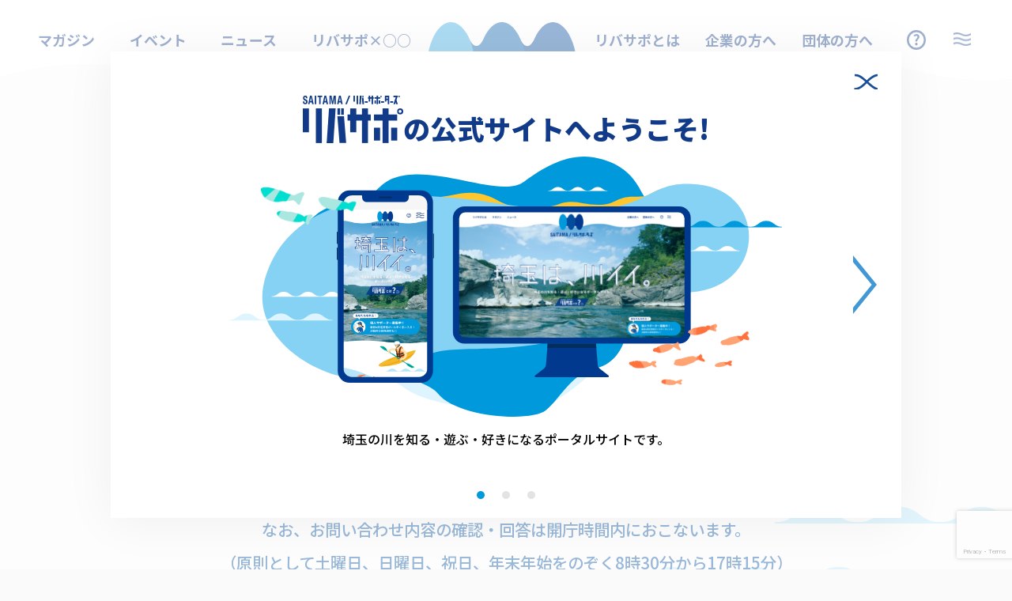

--- FILE ---
content_type: text/html; charset=UTF-8
request_url: https://saitama-riversupporters.pref.saitama.lg.jp/organization/entry/entry-complete/?doing_wp_cron=1701777411.3295180797576904296875
body_size: 21803
content:
<!DOCTYPE html>
<html dir="ltr" lang="ja"
	prefix="og: https://ogp.me/ns#" >
<head>
<meta charset="UTF-8">
<meta name="viewport" content="width=device-width, initial-scale=1.0">
<!-- Google Tag Manager -->
<script>(function(w,d,s,l,i){w[l]=w[l]||[];w[l].push({'gtm.start':
new Date().getTime(),event:'gtm.js'});var f=d.getElementsByTagName(s)[0],
j=d.createElement(s),dl=l!='dataLayer'?'&l='+l:'';j.async=true;j.src=
'https://www.googletagmanager.com/gtm.js?id='+i+dl;f.parentNode.insertBefore(j,f);
})(window,document,'script','dataLayer','GTM-MRXXSZV');</script>
<!-- End Google Tag Manager -->
<link rel="preconnect" href="https://fonts.googleapis.com">
<link rel="preconnect" href="https://fonts.gstatic.com" crossorigin>
<title>企業サポーター登録 | SAITAMAリバーサポーターズ</title>

		<!-- All in One SEO 4.3.9 - aioseo.com -->
		<meta name="description" content="送信が完了いたしました。 企業サポーター登録へお申し込みいただきありがとうございます。内容を確認の上、県または" />
		<meta name="robots" content="max-image-preview:large" />
		<link rel="canonical" href="https://saitama-riversupporters.pref.saitama.lg.jp/organization/entry/entry-complete/" />
		<meta name="generator" content="All in One SEO (AIOSEO) 4.3.9" />
		<meta property="og:locale" content="ja_JP" />
		<meta property="og:site_name" content="SAITAMAリバーサポーターズ | 川の国埼玉のポータルサイト" />
		<meta property="og:type" content="article" />
		<meta property="og:title" content="企業サポーター登録 | SAITAMAリバーサポーターズ" />
		<meta property="og:description" content="送信が完了いたしました。 企業サポーター登録へお申し込みいただきありがとうございます。内容を確認の上、県または" />
		<meta property="og:url" content="https://saitama-riversupporters.pref.saitama.lg.jp/organization/entry/entry-complete/" />
		<meta property="og:image" content="https://saitama-riversupporters.pref.saitama.lg.jp/qncix1r99z/wp-content/uploads/2021/09/ogp.png" />
		<meta property="og:image:secure_url" content="https://saitama-riversupporters.pref.saitama.lg.jp/qncix1r99z/wp-content/uploads/2021/09/ogp.png" />
		<meta property="og:image:width" content="1200" />
		<meta property="og:image:height" content="630" />
		<meta property="article:published_time" content="2022-02-09T18:00:52+00:00" />
		<meta property="article:modified_time" content="2022-04-19T01:46:17+00:00" />
		<meta name="twitter:card" content="summary_large_image" />
		<meta name="twitter:title" content="企業サポーター登録 | SAITAMAリバーサポーターズ" />
		<meta name="twitter:description" content="送信が完了いたしました。 企業サポーター登録へお申し込みいただきありがとうございます。内容を確認の上、県または" />
		<meta name="twitter:image" content="https://saitama-riversupporters.pref.saitama.lg.jp/qncix1r99z/wp-content/uploads/2021/09/ogp.png" />
		<script type="application/ld+json" class="aioseo-schema">
			{"@context":"https:\/\/schema.org","@graph":[{"@type":"BreadcrumbList","@id":"https:\/\/saitama-riversupporters.pref.saitama.lg.jp\/organization\/entry\/entry-complete\/#breadcrumblist","itemListElement":[{"@type":"ListItem","@id":"https:\/\/saitama-riversupporters.pref.saitama.lg.jp\/#listItem","position":1,"item":{"@type":"WebPage","@id":"https:\/\/saitama-riversupporters.pref.saitama.lg.jp\/","name":"\u30db\u30fc\u30e0","description":"\u57fc\u7389\u306e\u5ddd\u3092\u77e5\u308b\u30fb\u904a\u3076\u30fb\u597d\u304d\u306b\u306a\u308b\u30dd\u30fc\u30bf\u30eb\u30b5\u30a4\u30c8\u3067\u3059\u3002\u300c\u30ea\u30d0\u30b5\u30dd\u300d\u306e\u6d3b\u52d5\u7d39\u4ecb\u3084\u5ddd\u306e\u3053\u3068\u3092\u77e5\u3063\u3066\u597d\u304d\u306b\u306a\u308b\u60c5\u5831\u3092\u305f\u304f\u3055\u3093\u767a\u4fe1\u3057\u307e\u3059\uff01","url":"https:\/\/saitama-riversupporters.pref.saitama.lg.jp\/"},"nextItem":"https:\/\/saitama-riversupporters.pref.saitama.lg.jp\/organization\/#listItem"},{"@type":"ListItem","@id":"https:\/\/saitama-riversupporters.pref.saitama.lg.jp\/organization\/#listItem","position":2,"item":{"@type":"WebPage","@id":"https:\/\/saitama-riversupporters.pref.saitama.lg.jp\/organization\/","name":"\u4f01\u696d\u30b5\u30dd\u30fc\u30bf\u30fc\u306e\u65b9\u3078","description":"\u4f01\u696d\u30b5\u30dd\u30fc\u30bf\u30fc\u306e\u65b9\u3078 \u4f01\u696d\u306e\u529b\u3067\u57fc\u7389\u306e\u5ddd\u3092\u652f\u63f4\u3059\u308b\u300c\u4f01\u696d\u30b5\u30dd\u30fc\u30bf\u30fc\u300d\u3002\u30de\u30c3\u30c1\u30f3\u30b0\u652f\u63f4\u3084\u60c5\u5831\u767a\u4fe1\u306a\u3069\u3092\u901a\u3058\u3066\u3001\u3082","url":"https:\/\/saitama-riversupporters.pref.saitama.lg.jp\/organization\/"},"nextItem":"https:\/\/saitama-riversupporters.pref.saitama.lg.jp\/organization\/entry\/#listItem","previousItem":"https:\/\/saitama-riversupporters.pref.saitama.lg.jp\/#listItem"},{"@type":"ListItem","@id":"https:\/\/saitama-riversupporters.pref.saitama.lg.jp\/organization\/entry\/#listItem","position":3,"item":{"@type":"WebPage","@id":"https:\/\/saitama-riversupporters.pref.saitama.lg.jp\/organization\/entry\/","name":"\u4f01\u696d\u30b5\u30dd\u30fc\u30bf\u30fc\u767b\u9332","description":"\u4f01\u696d\u30b5\u30dd\u30fc\u30bf\u30fc\u767b\u9332\u306f\u3053\u3061\u3089\u306e\u30d5\u30a9\u30fc\u30e0\u306b\u3066\u627f\u308a\u307e\u3059\u3002\u5fc5\u8981\u4e8b\u9805\u3092\u5165\u529b\u3057\u30d7\u30e9\u30a4\u30d0\u30b7\u30fc\u30dd\u30ea\u30b7\u30fc\u306b\u540c\u610f\u306e\u4e0a\u3001\u78ba\u8a8d\u30dc\u30bf\u30f3\u3092","url":"https:\/\/saitama-riversupporters.pref.saitama.lg.jp\/organization\/entry\/"},"nextItem":"https:\/\/saitama-riversupporters.pref.saitama.lg.jp\/organization\/entry\/entry-complete\/#listItem","previousItem":"https:\/\/saitama-riversupporters.pref.saitama.lg.jp\/organization\/#listItem"},{"@type":"ListItem","@id":"https:\/\/saitama-riversupporters.pref.saitama.lg.jp\/organization\/entry\/entry-complete\/#listItem","position":4,"item":{"@type":"WebPage","@id":"https:\/\/saitama-riversupporters.pref.saitama.lg.jp\/organization\/entry\/entry-complete\/","name":"\u4f01\u696d\u30b5\u30dd\u30fc\u30bf\u30fc\u767b\u9332","description":"\u9001\u4fe1\u304c\u5b8c\u4e86\u3044\u305f\u3057\u307e\u3057\u305f\u3002 \u4f01\u696d\u30b5\u30dd\u30fc\u30bf\u30fc\u767b\u9332\u3078\u304a\u7533\u3057\u8fbc\u307f\u3044\u305f\u3060\u304d\u3042\u308a\u304c\u3068\u3046\u3054\u3056\u3044\u307e\u3059\u3002\u5185\u5bb9\u3092\u78ba\u8a8d\u306e\u4e0a\u3001\u770c\u307e\u305f\u306f","url":"https:\/\/saitama-riversupporters.pref.saitama.lg.jp\/organization\/entry\/entry-complete\/"},"previousItem":"https:\/\/saitama-riversupporters.pref.saitama.lg.jp\/organization\/entry\/#listItem"}]},{"@type":"Organization","@id":"https:\/\/saitama-riversupporters.pref.saitama.lg.jp\/#organization","name":"\u30ea\u30d0\u30b5\u30ddDEV","url":"https:\/\/saitama-riversupporters.pref.saitama.lg.jp\/"},{"@type":"WebPage","@id":"https:\/\/saitama-riversupporters.pref.saitama.lg.jp\/organization\/entry\/entry-complete\/#webpage","url":"https:\/\/saitama-riversupporters.pref.saitama.lg.jp\/organization\/entry\/entry-complete\/","name":"\u4f01\u696d\u30b5\u30dd\u30fc\u30bf\u30fc\u767b\u9332 | SAITAMA\u30ea\u30d0\u30fc\u30b5\u30dd\u30fc\u30bf\u30fc\u30ba","description":"\u9001\u4fe1\u304c\u5b8c\u4e86\u3044\u305f\u3057\u307e\u3057\u305f\u3002 \u4f01\u696d\u30b5\u30dd\u30fc\u30bf\u30fc\u767b\u9332\u3078\u304a\u7533\u3057\u8fbc\u307f\u3044\u305f\u3060\u304d\u3042\u308a\u304c\u3068\u3046\u3054\u3056\u3044\u307e\u3059\u3002\u5185\u5bb9\u3092\u78ba\u8a8d\u306e\u4e0a\u3001\u770c\u307e\u305f\u306f","inLanguage":"ja","isPartOf":{"@id":"https:\/\/saitama-riversupporters.pref.saitama.lg.jp\/#website"},"breadcrumb":{"@id":"https:\/\/saitama-riversupporters.pref.saitama.lg.jp\/organization\/entry\/entry-complete\/#breadcrumblist"},"datePublished":"2022-02-09T18:00:52+09:00","dateModified":"2022-04-19T01:46:17+09:00"},{"@type":"WebSite","@id":"https:\/\/saitama-riversupporters.pref.saitama.lg.jp\/#website","url":"https:\/\/saitama-riversupporters.pref.saitama.lg.jp\/","name":"SAITAMA\u30ea\u30d0\u30fc\u30b5\u30dd\u30fc\u30bf\u30fc\u30ba","description":"\u5ddd\u306e\u56fd\u57fc\u7389\u306e\u30dd\u30fc\u30bf\u30eb\u30b5\u30a4\u30c8","inLanguage":"ja","publisher":{"@id":"https:\/\/saitama-riversupporters.pref.saitama.lg.jp\/#organization"}}]}
		</script>
		<!-- All in One SEO -->

<link rel='dns-prefetch' href='//saitama-riversupporters.pref.saitama.lg.jp' />
<link rel='dns-prefetch' href='//www.google.com' />
<link rel='dns-prefetch' href='//s.w.org' />
		<!-- This site uses the Google Analytics by MonsterInsights plugin v8.16 - Using Analytics tracking - https://www.monsterinsights.com/ -->
		<!-- Note: MonsterInsights is not currently configured on this site. The site owner needs to authenticate with Google Analytics in the MonsterInsights settings panel. -->
					<!-- No UA code set -->
				<!-- / Google Analytics by MonsterInsights -->
		<link rel='stylesheet' id='wp-block-library-css'  href='https://saitama-riversupporters.pref.saitama.lg.jp/qncix1r99z/wp-includes/css/dist/block-library/style.min.css?ver=5.9.2' media='all' />
<style id='global-styles-inline-css'>
body{--wp--preset--color--black: #000000;--wp--preset--color--cyan-bluish-gray: #abb8c3;--wp--preset--color--white: #ffffff;--wp--preset--color--pale-pink: #f78da7;--wp--preset--color--vivid-red: #cf2e2e;--wp--preset--color--luminous-vivid-orange: #ff6900;--wp--preset--color--luminous-vivid-amber: #fcb900;--wp--preset--color--light-green-cyan: #7bdcb5;--wp--preset--color--vivid-green-cyan: #00d084;--wp--preset--color--pale-cyan-blue: #8ed1fc;--wp--preset--color--vivid-cyan-blue: #0693e3;--wp--preset--color--vivid-purple: #9b51e0;--wp--preset--color--text: #333333;--wp--preset--color--text-light: #ADADAD;--wp--preset--color--text-highlight: #D9D9D9;--wp--preset--color--link: #3D6DC7;--wp--preset--color--bg: #EFECEB;--wp--preset--color--bg-light: #F9F9F8;--wp--preset--color--border: #D9D2CF;--wp--preset--color--primary: #ED591F;--wp--preset--color--primary-light: #f49b79;--wp--preset--gradient--vivid-cyan-blue-to-vivid-purple: linear-gradient(135deg,rgba(6,147,227,1) 0%,rgb(155,81,224) 100%);--wp--preset--gradient--light-green-cyan-to-vivid-green-cyan: linear-gradient(135deg,rgb(122,220,180) 0%,rgb(0,208,130) 100%);--wp--preset--gradient--luminous-vivid-amber-to-luminous-vivid-orange: linear-gradient(135deg,rgba(252,185,0,1) 0%,rgba(255,105,0,1) 100%);--wp--preset--gradient--luminous-vivid-orange-to-vivid-red: linear-gradient(135deg,rgba(255,105,0,1) 0%,rgb(207,46,46) 100%);--wp--preset--gradient--very-light-gray-to-cyan-bluish-gray: linear-gradient(135deg,rgb(238,238,238) 0%,rgb(169,184,195) 100%);--wp--preset--gradient--cool-to-warm-spectrum: linear-gradient(135deg,rgb(74,234,220) 0%,rgb(151,120,209) 20%,rgb(207,42,186) 40%,rgb(238,44,130) 60%,rgb(251,105,98) 80%,rgb(254,248,76) 100%);--wp--preset--gradient--blush-light-purple: linear-gradient(135deg,rgb(255,206,236) 0%,rgb(152,150,240) 100%);--wp--preset--gradient--blush-bordeaux: linear-gradient(135deg,rgb(254,205,165) 0%,rgb(254,45,45) 50%,rgb(107,0,62) 100%);--wp--preset--gradient--luminous-dusk: linear-gradient(135deg,rgb(255,203,112) 0%,rgb(199,81,192) 50%,rgb(65,88,208) 100%);--wp--preset--gradient--pale-ocean: linear-gradient(135deg,rgb(255,245,203) 0%,rgb(182,227,212) 50%,rgb(51,167,181) 100%);--wp--preset--gradient--electric-grass: linear-gradient(135deg,rgb(202,248,128) 0%,rgb(113,206,126) 100%);--wp--preset--gradient--midnight: linear-gradient(135deg,rgb(2,3,129) 0%,rgb(40,116,252) 100%);--wp--preset--duotone--dark-grayscale: url('#wp-duotone-dark-grayscale');--wp--preset--duotone--grayscale: url('#wp-duotone-grayscale');--wp--preset--duotone--purple-yellow: url('#wp-duotone-purple-yellow');--wp--preset--duotone--blue-red: url('#wp-duotone-blue-red');--wp--preset--duotone--midnight: url('#wp-duotone-midnight');--wp--preset--duotone--magenta-yellow: url('#wp-duotone-magenta-yellow');--wp--preset--duotone--purple-green: url('#wp-duotone-purple-green');--wp--preset--duotone--blue-orange: url('#wp-duotone-blue-orange');--wp--preset--font-size--small: 13px;--wp--preset--font-size--medium: 20px;--wp--preset--font-size--large: 36px;--wp--preset--font-size--x-large: 42px;}body { margin: 0; }.wp-site-blocks > .alignleft { float: left; margin-right: 2em; }.wp-site-blocks > .alignright { float: right; margin-left: 2em; }.wp-site-blocks > .aligncenter { justify-content: center; margin-left: auto; margin-right: auto; }.has-black-color{color: var(--wp--preset--color--black) !important;}.has-cyan-bluish-gray-color{color: var(--wp--preset--color--cyan-bluish-gray) !important;}.has-white-color{color: var(--wp--preset--color--white) !important;}.has-pale-pink-color{color: var(--wp--preset--color--pale-pink) !important;}.has-vivid-red-color{color: var(--wp--preset--color--vivid-red) !important;}.has-luminous-vivid-orange-color{color: var(--wp--preset--color--luminous-vivid-orange) !important;}.has-luminous-vivid-amber-color{color: var(--wp--preset--color--luminous-vivid-amber) !important;}.has-light-green-cyan-color{color: var(--wp--preset--color--light-green-cyan) !important;}.has-vivid-green-cyan-color{color: var(--wp--preset--color--vivid-green-cyan) !important;}.has-pale-cyan-blue-color{color: var(--wp--preset--color--pale-cyan-blue) !important;}.has-vivid-cyan-blue-color{color: var(--wp--preset--color--vivid-cyan-blue) !important;}.has-vivid-purple-color{color: var(--wp--preset--color--vivid-purple) !important;}.has-text-color{color: var(--wp--preset--color--text) !important;}.has-text-light-color{color: var(--wp--preset--color--text-light) !important;}.has-text-highlight-color{color: var(--wp--preset--color--text-highlight) !important;}.has-link-color{color: var(--wp--preset--color--link) !important;}.has-bg-color{color: var(--wp--preset--color--bg) !important;}.has-bg-light-color{color: var(--wp--preset--color--bg-light) !important;}.has-border-color{color: var(--wp--preset--color--border) !important;}.has-primary-color{color: var(--wp--preset--color--primary) !important;}.has-primary-light-color{color: var(--wp--preset--color--primary-light) !important;}.has-black-background-color{background-color: var(--wp--preset--color--black) !important;}.has-cyan-bluish-gray-background-color{background-color: var(--wp--preset--color--cyan-bluish-gray) !important;}.has-white-background-color{background-color: var(--wp--preset--color--white) !important;}.has-pale-pink-background-color{background-color: var(--wp--preset--color--pale-pink) !important;}.has-vivid-red-background-color{background-color: var(--wp--preset--color--vivid-red) !important;}.has-luminous-vivid-orange-background-color{background-color: var(--wp--preset--color--luminous-vivid-orange) !important;}.has-luminous-vivid-amber-background-color{background-color: var(--wp--preset--color--luminous-vivid-amber) !important;}.has-light-green-cyan-background-color{background-color: var(--wp--preset--color--light-green-cyan) !important;}.has-vivid-green-cyan-background-color{background-color: var(--wp--preset--color--vivid-green-cyan) !important;}.has-pale-cyan-blue-background-color{background-color: var(--wp--preset--color--pale-cyan-blue) !important;}.has-vivid-cyan-blue-background-color{background-color: var(--wp--preset--color--vivid-cyan-blue) !important;}.has-vivid-purple-background-color{background-color: var(--wp--preset--color--vivid-purple) !important;}.has-text-background-color{background-color: var(--wp--preset--color--text) !important;}.has-text-light-background-color{background-color: var(--wp--preset--color--text-light) !important;}.has-text-highlight-background-color{background-color: var(--wp--preset--color--text-highlight) !important;}.has-link-background-color{background-color: var(--wp--preset--color--link) !important;}.has-bg-background-color{background-color: var(--wp--preset--color--bg) !important;}.has-bg-light-background-color{background-color: var(--wp--preset--color--bg-light) !important;}.has-border-background-color{background-color: var(--wp--preset--color--border) !important;}.has-primary-background-color{background-color: var(--wp--preset--color--primary) !important;}.has-primary-light-background-color{background-color: var(--wp--preset--color--primary-light) !important;}.has-black-border-color{border-color: var(--wp--preset--color--black) !important;}.has-cyan-bluish-gray-border-color{border-color: var(--wp--preset--color--cyan-bluish-gray) !important;}.has-white-border-color{border-color: var(--wp--preset--color--white) !important;}.has-pale-pink-border-color{border-color: var(--wp--preset--color--pale-pink) !important;}.has-vivid-red-border-color{border-color: var(--wp--preset--color--vivid-red) !important;}.has-luminous-vivid-orange-border-color{border-color: var(--wp--preset--color--luminous-vivid-orange) !important;}.has-luminous-vivid-amber-border-color{border-color: var(--wp--preset--color--luminous-vivid-amber) !important;}.has-light-green-cyan-border-color{border-color: var(--wp--preset--color--light-green-cyan) !important;}.has-vivid-green-cyan-border-color{border-color: var(--wp--preset--color--vivid-green-cyan) !important;}.has-pale-cyan-blue-border-color{border-color: var(--wp--preset--color--pale-cyan-blue) !important;}.has-vivid-cyan-blue-border-color{border-color: var(--wp--preset--color--vivid-cyan-blue) !important;}.has-vivid-purple-border-color{border-color: var(--wp--preset--color--vivid-purple) !important;}.has-text-border-color{border-color: var(--wp--preset--color--text) !important;}.has-text-light-border-color{border-color: var(--wp--preset--color--text-light) !important;}.has-text-highlight-border-color{border-color: var(--wp--preset--color--text-highlight) !important;}.has-link-border-color{border-color: var(--wp--preset--color--link) !important;}.has-bg-border-color{border-color: var(--wp--preset--color--bg) !important;}.has-bg-light-border-color{border-color: var(--wp--preset--color--bg-light) !important;}.has-border-border-color{border-color: var(--wp--preset--color--border) !important;}.has-primary-border-color{border-color: var(--wp--preset--color--primary) !important;}.has-primary-light-border-color{border-color: var(--wp--preset--color--primary-light) !important;}.has-vivid-cyan-blue-to-vivid-purple-gradient-background{background: var(--wp--preset--gradient--vivid-cyan-blue-to-vivid-purple) !important;}.has-light-green-cyan-to-vivid-green-cyan-gradient-background{background: var(--wp--preset--gradient--light-green-cyan-to-vivid-green-cyan) !important;}.has-luminous-vivid-amber-to-luminous-vivid-orange-gradient-background{background: var(--wp--preset--gradient--luminous-vivid-amber-to-luminous-vivid-orange) !important;}.has-luminous-vivid-orange-to-vivid-red-gradient-background{background: var(--wp--preset--gradient--luminous-vivid-orange-to-vivid-red) !important;}.has-very-light-gray-to-cyan-bluish-gray-gradient-background{background: var(--wp--preset--gradient--very-light-gray-to-cyan-bluish-gray) !important;}.has-cool-to-warm-spectrum-gradient-background{background: var(--wp--preset--gradient--cool-to-warm-spectrum) !important;}.has-blush-light-purple-gradient-background{background: var(--wp--preset--gradient--blush-light-purple) !important;}.has-blush-bordeaux-gradient-background{background: var(--wp--preset--gradient--blush-bordeaux) !important;}.has-luminous-dusk-gradient-background{background: var(--wp--preset--gradient--luminous-dusk) !important;}.has-pale-ocean-gradient-background{background: var(--wp--preset--gradient--pale-ocean) !important;}.has-electric-grass-gradient-background{background: var(--wp--preset--gradient--electric-grass) !important;}.has-midnight-gradient-background{background: var(--wp--preset--gradient--midnight) !important;}.has-small-font-size{font-size: var(--wp--preset--font-size--small) !important;}.has-medium-font-size{font-size: var(--wp--preset--font-size--medium) !important;}.has-large-font-size{font-size: var(--wp--preset--font-size--large) !important;}.has-x-large-font-size{font-size: var(--wp--preset--font-size--x-large) !important;}
</style>
<link rel='stylesheet' id='contact-form-7-css'  href='https://saitama-riversupporters.pref.saitama.lg.jp/qncix1r99z/wp-content/plugins/contact-form-7/includes/css/styles.css?ver=5.5.6' media='all' />
<link rel='stylesheet' id='app-style-css'  href='https://saitama-riversupporters.pref.saitama.lg.jp/qncix1r99z/wp-content/themes/riversp/assets/css/app.css?ver=1.1' media='all' />
<link rel='stylesheet' id='app-im-blocks-css'  href='https://saitama-riversupporters.pref.saitama.lg.jp/qncix1r99z/wp-content/plugins/rsp-blocks/style.css?ver=1648682175' media='all' />
<link rel="https://api.w.org/" href="https://saitama-riversupporters.pref.saitama.lg.jp/wp-json/" /><link rel="alternate" type="application/json" href="https://saitama-riversupporters.pref.saitama.lg.jp/wp-json/wp/v2/pages/565" /><link rel="EditURI" type="application/rsd+xml" title="RSD" href="https://saitama-riversupporters.pref.saitama.lg.jp/qncix1r99z/xmlrpc.php?rsd" />
<link rel='shortlink' href='https://saitama-riversupporters.pref.saitama.lg.jp/?p=565' />
<link rel="alternate" type="application/json+oembed" href="https://saitama-riversupporters.pref.saitama.lg.jp/wp-json/oembed/1.0/embed?url=https%3A%2F%2Fsaitama-riversupporters.pref.saitama.lg.jp%2Forganization%2Fentry%2Fentry-complete%2F" />
<link rel="icon" href="https://saitama-riversupporters.pref.saitama.lg.jp/qncix1r99z/wp-content/uploads/2021/10/cropped-favicon-32x32.png" sizes="32x32" />
<link rel="icon" href="https://saitama-riversupporters.pref.saitama.lg.jp/qncix1r99z/wp-content/uploads/2021/10/cropped-favicon-192x192.png" sizes="192x192" />
<link rel="apple-touch-icon" href="https://saitama-riversupporters.pref.saitama.lg.jp/qncix1r99z/wp-content/uploads/2021/10/cropped-favicon-180x180.png" />
<meta name="msapplication-TileImage" content="https://saitama-riversupporters.pref.saitama.lg.jp/qncix1r99z/wp-content/uploads/2021/10/cropped-favicon-270x270.png" />
<script>var THEMEDIR = 'https://saitama-riversupporters.pref.saitama.lg.jp/qncix1r99z/wp-content/themes/riversp';</script>
</head>

  <body class="page-template-default page page-id-565 page-child parent-pageid-563 wp-embed-responsive page-entry-complete">
    <!-- Google Tag Manager (noscript) -->
    <noscript><iframe src="https://www.googletagmanager.com/ns.html?id=GTM-MRXXSZV"
    height="0" width="0" style="display:none;visibility:hidden"></iframe></noscript>
    <!-- End Google Tag Manager (noscript) -->
    
<svg class="svg-defs">
  <defs>
    <symbol id="defs-logo" viewBox="0 0 258 135.43">
      <g>
        <path d="M157.76,80.77a10,10,0,0,0,.51,1Z" transform="translate(0)" fill="#1c2a8f"/>
        <path d="M157.06,79.2c.23.54.46,1.06.7,1.57C157.53,80.22,157.3,79.7,157.06,79.2Z" transform="translate(0)" fill="#1c2a8f"/>
        <path d="M107.26,80.77c.14.34.31.69.5,1Z" transform="translate(0)" fill="#23459c"/>
        <path d="M91.87,81.35c.1-.19.19-.38.28-.58C92.06,81,92,81.16,91.87,81.35Z" transform="translate(0)" fill="#4fa0ca"/>
        <path d="M92.15,80.77c.24-.51.47-1,.7-1.57C92.61,79.7,92.38,80.22,92.15,80.77Z" transform="translate(0)" fill="#4fa0ca"/>
        <path d="M106.55,79.2c.23.54.47,1.06.71,1.57C107,80.22,106.79,79.7,106.55,79.2Z" transform="translate(0)" fill="#23459c"/>
        <g>
          <path d="M188.63,8c-3.82-5-8.41-7.95-13.34-7.95a12.6,12.6,0,0,0-1.62.11c-6.19.81-11.75,6.25-15.8,14.59l-.28.58c-.23.55-.46,1.07-.7,1.57-2,4.17-4.35,6.57-6.85,6.57s-4.83-2.39-6.84-6.56c3.61,8.39-27.91,19.27-27.91,31.16s31.53,22.75,27.93,31.13c2-4.14,4.34-6.52,6.83-6.52s4.83,2.4,6.85,6.57c.23.5.47,1,.7,1.57q.24.53.51,1c2.64,5.3,5.9,9.38,9.55,11.79a13.8,13.8,0,0,0,7.63,2.44c13.36,0,24.2-21.5,24.2-48C199.49,31.28,195.18,16.55,188.63,8Z" transform="translate(0)" fill="#00489d"/>
          <path d="M143.37,16.86A43.14,43.14,0,0,0,138.3,8C134.47,2.93,129.89,0,125,0a12.48,12.48,0,0,0-1.62.11c-6.2.81-11.75,6.25-15.8,14.59-.1.19-.19.39-.28.58-.24.55-.47,1.07-.71,1.57-2,4.17-4.35,6.57-6.85,6.57s-4.84-2.4-6.85-6.57c3.61,8.39-16.7,19.28-16.7,31.18S96.46,70.81,92.85,79.2c2-4.17,4.35-6.57,6.85-6.57s4.84,2.4,6.85,6.57c.24.5.47,1,.71,1.57.16.35.33.7.5,1,2.65,5.3,5.91,9.38,9.56,11.79A13.8,13.8,0,0,0,125,96.05c7.37,0,14-6.56,18.42-16.9,3.6-8.38,5.78-19.25,5.78-31.13S147,25.25,143.37,16.86Z" transform="translate(0)" fill="#005ead"/>
          <path d="M93,16.85c-.24-.5-.47-1-.7-1.57q-.24-.53-.51-1c-2.64-5.3-5.91-9.38-9.56-11.79A13.77,13.77,0,0,0,74.62,0c-13.36,0-24.2,21.5-24.2,48,0,16.73,4.32,31.47,10.86,40.07,3.83,5,8.41,8,13.34,8a12.48,12.48,0,0,0,1.62-.11C82.44,95.13,88,89.69,92,81.35c.1-.19.19-.39.28-.58.23-.55.47-1.07.7-1.57,3.62-8.39,5.8-19.27,5.8-31.17S96.63,25.24,93,16.85Z" transform="translate(0)" fill="#2ea7e0"/>
        </g>
        <g>
          <path d="M150,135.41h4.35l1.53-22.68h-4.33Z" transform="translate(0)" fill="#00489d"/>
          <path d="M250.05,112.75h-9v4h6.31l-6.31,18.69h4.34l1.65-4.9,1.65,4.9h4.35l-3.83-11.33,3.83-11.35Z" transform="translate(0)" fill="#00489d"/>
          <path d="M157,117.89c.48,5.91.94,11.63,1.4,17.39h4.33c-.48-5.92-.95-11.63-1.42-17.39Z" transform="translate(0)" fill="#00489d"/>
          <path d="M143,135.35h3.93v-22.6H143Z" transform="translate(0)" fill="#00489d"/>
          <path d="M134.51,128.33h4V112.77h-4Z" transform="translate(0)" fill="#00489d"/>
          <path d="M186.78,112.75h-3.93v4h-3.68v-4h-4v4h-1.72v4h1.72v7.61h4v-7.61h3.67v14.63h3.93V120.72h1.8v-4h-1.8Z" transform="translate(0)" fill="#00489d"/>
          <path d="M200.21,112.75h-3.93v4h-5.6v4h5.6v14.63h3.93V120.72h5.59v-4h-5.59Z" transform="translate(0)" fill="#00489d"/>
          <path d="M190.68,133.73h4v-8.4h-4Z" transform="translate(0)" fill="#00489d"/>
          <path d="M201.81,133.73h4v-8.4h-4Z" transform="translate(0)" fill="#00489d"/>
          <path d="M164.93,131.41h7.79v-4h-7.79Z" transform="translate(0)" fill="#00489d"/>
          <path d="M208.12,131.41h7.78v-4h-7.78Z" transform="translate(0)" fill="#00489d"/>
          <path d="M232.5,131.41h7.79v-4H232.5Z" transform="translate(0)" fill="#00489d"/>
          <path d="M219.87,112.75v0h-1.64v15.56h4v-3.79h3.67v10.81h3.93v-22.6Zm6,7.8h-3.67v-3.81h3.67Z" transform="translate(0)" fill="#00489d"/>
          <rect x="157.07" y="112.71" width="1.72" height="4.23" fill="#00489d"/>
          <rect x="159.5" y="112.71" width="1.72" height="4.23" fill="#00489d"/>
          <rect x="253.85" y="112.71" width="1.72" height="4.23" fill="#00489d"/>
          <rect x="256.28" y="112.71" width="1.72" height="4.23" fill="#00489d"/>
          <path d="M207.77,112.75a2,2,0,0,0-2,2h0a2,2,0,1,0,2-2Zm.88,2.15a.89.89,0,0,1-1.07.69h0a.9.9,0,0,1-.69-1.07h0a.93.93,0,0,1,.52-.64l.18,0,.18,0a.9.9,0,0,1,.9.9h0a.58.58,0,0,1,0,.19Z" transform="translate(0)" fill="#00489d"/>
          <path d="M8.79,122.94l-2.88-1.47a2.87,2.87,0,0,1-1.92-3c0-1.29.44-2.54,2.13-2.54,1.43,0,2,1.19,2,3.24h3.58v-.61c0-4.19-2.42-5.88-5.74-5.88-3.53,0-5.73,2.18-5.73,6.43,0,3.65,1.53,5.27,4.85,6.62,2.46,1,3.32,1.74,3.32,3.73,0,1.84-1.09,2.7-2.23,2.7-2,0-2.47-1.32-2.47-3.37v-.64H0v.88c0,4,1.66,6.37,5.89,6.37,4.05,0,6.43-2.08,6.43-6.7C12.32,126.06,11.59,124.37,8.79,122.94Z" transform="translate(0)" fill="#00489d"/>
          <path d="M23.61,112.71h-4.8l-5.1,22.72h4.05l.89-4.8h5.12l.89,4.8h4Zm-4.28,14.16,1.85-10.22h.06l1.86,10.22Z" transform="translate(0)" fill="#00489d"/>
          <rect x="31.6" y="112.71" width="3.88" height="22.72" fill="#00489d"/>
          <path d="M39,116.46h4.2v19h3.88v-19h4.2v-3.75H39Z" transform="translate(0)" fill="#00489d"/>
          <path d="M62,112.71h-4.8l-5.1,22.72h4.05l.89-4.8h5.12l.89,4.8h4Zm-4.29,14.16,1.86-10.22h.06l1.86,10.22Z" transform="translate(0)" fill="#00489d"/>
          <path d="M79.07,128.75h0l-2.75-16H70.5v22.72h3.57V117.29h.05l3.42,18.14h3L84,117.29H84v18.14H87.6V112.71H81.86Z" transform="translate(0)" fill="#00489d"/>
          <path d="M100.88,112.71h-4.8L91,135.43h4l.89-4.8H101l.89,4.8h4Zm-4.29,14.16,1.86-10.22h0l1.86,10.22Z" transform="translate(0)" fill="#00489d"/>
          <path d="M113,135.42h4l8.87-22.65h-4Z" transform="translate(0)" fill="#00489d"/>
        </g>
      </g>
    </symbol>
    <symbol id="defs-logo2" viewBox="0 0 307.07 161.19">
      <path d="M187.77,96.13c.17.4.37.82.6,1.25C188.17,97,188,96.55,187.77,96.13Z" fill="#fff" />
      <path d="M186.93,94.27q.4.95.84,1.86Q187.35,95.16,186.93,94.27Z" fill="#fff" />
      <path d="M127.66,96.13c.17.4.37.82.6,1.25Z" fill="#fff" />
      <path d="M109.34,96.82a5.52,5.52,0,0,0,.34-.69Z" fill="#fff" />
      <path d="M109.68,96.13q.42-.91.84-1.86Q110.09,95.16,109.68,96.13Z" fill="#fff" />
      <path d="M126.82,94.27q.41.95.84,1.86Q127.24,95.16,126.82,94.27Z" fill="#fff" />
      <path d="M224.51,9.47C220,3.49,214.5,0,208.63,0a15.64,15.64,0,0,0-1.93.13c-7.37,1-14,7.44-18.8,17.37l-.33.69q-.42,1-.84,1.86c-2.4,5-5.18,7.82-8.15,7.82-2.59,0-5-2.15-7.19-6-.24-.62-.5-1.23-.76-1.83a50,50,0,0,0-6-10.6c-4.55-6-10-9.47-15.88-9.47a15.64,15.64,0,0,0-1.93.13c-7.37,1-14,7.44-18.8,17.37l-.33.69q-.41,1-.84,1.86c-2.39,5-5.18,7.82-8.15,7.82-2.58,0-5-2.15-7.19-6-.25-.63-.5-1.24-.76-1.84s-.57-1.22-.84-1.87c-.2-.42-.4-.84-.61-1.25-3.14-6.31-7-11.17-11.37-14A16.44,16.44,0,0,0,88.81,0C72.91,0,60,25.59,60,57.16c0,19.92,5.14,37.46,12.93,47.69,4.55,6,10,9.47,15.87,9.47a15.67,15.67,0,0,0,1.94-.13c7.37-1,14-7.44,18.8-17.36l.33-.7q.41-1,.84-1.86c.26-.6.51-1.22.76-1.85,2.16-3.82,4.6-6,7.19-6,3,0,5.76,2.85,8.15,7.82q.44.89.84,1.86c.2.42.4.84.61,1.25,3.14,6.31,7,11.17,11.37,14a16.48,16.48,0,0,0,9.09,2.9c8.78,0,16.64-7.8,21.93-20.11.25-.59.5-1.19.74-1.8,2.16-3.81,4.6-6,7.18-6,3,0,5.76,2.86,8.15,7.82.28.6.56,1.22.84,1.87l.6,1.25c3.15,6.3,7,11.17,11.38,14a16.41,16.41,0,0,0,9.09,2.91c15.9,0,28.8-25.59,28.8-57.16C237.43,37.24,232.3,19.7,224.51,9.47Z" fill="#fff" />
      <g>
        <path d="M73.82,134.15H68.11l-6.07,27h4.81l1.06-5.72H74l1.06,5.72h4.81ZM68.72,151l2.21-12.16H71L73.21,151Z" fill="#fff" />
        <path d="M120.06,134.15h-5.71l-6.06,27h4.81l1.05-5.72h6.1l1.06,5.72h4.82ZM115,151l2.22-12.16h.06L119.45,151Z" fill="#fff" />
        <path d="M247.28,134.19a2.35,2.35,0,1,0,2.35,2.35h0A2.35,2.35,0,0,0,247.28,134.19Zm0,3.42a1.08,1.08,0,1,1,1.08-1.07h0a1.07,1.07,0,0,1-1.07,1.07Z" fill="#fff" />
        <path d="M272.39,134.19h-10.7v0h-1.94v18.52h4.74v-4.51h4.38V161.1h4.67V134.2Zm-3.53,9.29h-4.37v-4.54h4.37Z" fill="#fff" />
        <path d="M28.11,134.15H22.39l-6.06,27h4.81l1.06-5.72h6.1l1.06,5.72h4.81ZM23,151l2.21-12.16h.06L27.5,151Z" fill="#fff" />
        <path d="M178.57,161.17h5.17l1.82-27h-5.15Z" fill="#fff" />
        <path d="M297.61,134.2h-10.7v4.74h7.52l-7.52,22.24h5.17l2-5.83,2,5.83h5.17l-4.56-13.47,4.56-13.51Z" fill="#fff" />
        <path d="M186.9,140.31c.56,7,1.11,13.84,1.66,20.7h5.15c-.57-7-1.12-13.85-1.68-20.7Z" fill="#fff" />
        <path d="M170.21,161.1h4.67V134.2h-4.67Z" fill="#fff" />
        <path d="M160.09,152.74h4.75V134.22h-4.75Z" fill="#fff" />
        <path d="M222.3,134.2h-4.67v4.73h-4.38v-4.71H208.5v4.71h-2.05v4.74h2.05v9.07h4.75v-9.07h4.37V161.1h4.68V143.67h2.14v-4.74H222.3Z" fill="#fff" />
        <path d="M238.28,134.2h-4.67v4.73H227v4.74h6.66V161.1h4.67V143.67h6.66v-4.74h-6.66Z" fill="#fff" />
        <path d="M227,159.16h4.75v-10H227Z" fill="#fff" />
        <path d="M240.2,159.16h4.74v-10H240.2Z" fill="#fff" />
        <path d="M196.3,156.4h9.27v-4.75H196.3Z" fill="#fff" />
        <path d="M247.71,156.4H257v-4.75h-9.27Z" fill="#fff" />
        <path d="M276.72,156.4H286v-4.75h-9.27Z" fill="#fff" />
        <rect x="186.95" y="134.15" width="2.05" height="5.04" fill="#fff" />
        <rect x="189.83" y="134.15" width="2.05" height="5.04" fill="#fff" />
        <rect x="302.13" y="134.15" width="2.05" height="5.04" fill="#fff" />
        <rect x="305.02" y="134.15" width="2.05" height="5.04" fill="#fff" />
        <path d="M10.47,146.32,7,144.57c-1.88-.95-2.29-1.93-2.29-3.54s.53-3,2.54-3c1.7,0,2.4,1.42,2.4,3.86H14v-.73c0-5-2.88-7-6.83-7-4.2,0-6.82,2.59-6.82,7.65,0,4.34,1.82,6.27,5.77,7.88C9,150.87,10,151.74,10,154.11c0,2.19-1.3,3.21-2.65,3.21-2.35,0-2.93-1.57-2.93-4v-.77H0v1.06c0,4.81,2,7.58,7,7.58,4.82,0,7.66-2.48,7.66-8C14.66,150,13.8,148,10.47,146.32Z" fill="#fff" />
        <rect x="37.61" y="134.15" width="4.62" height="27.04" fill="#fff" />
        <path d="M46.37,138.61h5v22.57H56V138.61h5v-4.46H46.37Z" fill="#fff" />
        <path d="M94.12,153.23h-.07l-3.27-19.08H83.91v27h4.24V139.6h.06l4.08,21.58h3.59L100,139.6H100v21.58h4.24v-27H97.42Z" fill="#fff" />
        <path d="M134.45,161.18h4.83l10.55-27H145Z" fill="#fff" />
      </g>
    </symbol>
    <symbol id="defs-logo3" viewBox="0 0 56.84 26.88">
      <g>
        <path d="M14.84,7.18h3.75l-1.33,19.7H13.49Z" />
        <path d="M19.57,11.66h3.75c.4,5,.81,10,1.23,15.11H20.79Z" />
        <path d="M10.8,26.83H7.39V7.19H10.8Z" />
        <path d="M0,20.73V7.21H3.46V20.73Z" />
        <path d="M36.89,26.83H33.48V7.19h3.41Z" />
        <path d="M48.56,26.83H45.15V7.19h3.41Z" />
        <path d="M26.82,20.73V7.21h3.46V20.73Z" />
        <path d="M40.28,25.42v-7.3h3.47v7.3Z" />
        <path d="M50,25.42v-7.3h3.46v7.3Z" />
        <path d="M25.32,10.65H38.46v3.46H25.32Z" />
        <path d="M40.28,10.65H53.42v3.46H40.28Z" />
        <g>
          <rect x="19.61" y="7.16" width="1.5" height="3.68" />
          <rect x="21.71" y="7.16" width="1.5" height="3.68" />
        </g>
        <path d="M55.13,7.19A1.71,1.71,0,1,0,56.84,8.9h0a1.72,1.72,0,0,0-1.71-1.71Zm0,2.5a.79.79,0,1,1,0-1.57.78.78,0,0,1,.78.78h0A.78.78,0,0,1,55.13,9.69Z" />
      </g>
      <g>
        <g>
          <path d="M32.28,0h.92l-.32,4.82H32Z" />
          <path d="M52.93,0h.92L52.22,4.83H51.3Z" />
          <path d="M53,2.42h-.92l.81,2.41h.93Z" />
          <path d="M33.44,1.11h.92c.1,1.22.2,2.43.3,3.7h-.92Z" />
          <path d="M31.3,4.82h-.84V0h.84Z" />
          <path d="M28.66,3.33V0h.84V3.33Z" />
          <path d="M39.76,4.82h-.83V0h.83Z" />
          <path d="M42.62,4.82h-.84V0h.84Z" />
          <path d="M37.3,3.33V0h.85V3.33Z" />
          <path d="M48.91,4.82h-.83V0h.83Z" />
          <path d="M46.45,3.33V0h.85V3.33Z" />
          <path d="M40.59,4.47V2.69h.85V4.48Z" />
          <path d="M43,4.47V2.69h.85V4.48Z" />
          <path d="M35.12,3.13h1.66V4H35.12Z" />
          <path d="M44.3,3.13H46V4H44.3Z" />
          <path d="M49.48,3.13h1.65V4H49.48Z" />
          <path d="M51.3,0h1.91V.86H51.3Z" />
          <path d="M46.8,0h1.91V.86H46.8Z" />
          <path d="M46.92,1.67h1.66v.85H46.92Z" />
          <path d="M36.93.86h3.22v.85H36.93Z" />
          <path d="M40.59.86h3.22v.85H40.59Z" />
          <g>
            <rect x="33.45" y="0.01" width="0.37" height="0.9" />
            <rect x="33.97" y="0.01" width="0.37" height="0.9" />
          </g>
          <g>
            <rect x="54.02" y="0.01" width="0.37" height="0.9" />
            <rect x="54.53" y="0.01" width="0.37" height="0.9" />
          </g>
          <path d="M44.23,0a.42.42,0,0,0-.42.42.42.42,0,1,0,.83,0A.41.41,0,0,0,44.23,0Zm0,.61A.19.19,0,0,1,44,.43a.2.2,0,0,1,.2-.19.2.2,0,0,1,.19.19.19.19,0,0,1-.19.19Z" />
        </g>
        <path d="M.86,3.29v.14c0,.43.1.71.53.71.24,0,.47-.18.47-.57S1.68,3,1.15,2.78a1.36,1.36,0,0,1-1-1.41C.12.47.59,0,1.34,0A1.1,1.1,0,0,1,2.56,1a1.22,1.22,0,0,1,0,.27v.13H1.8C1.8,1,1.67.7,1.37.7S.92,1,.92,1.24a.6.6,0,0,0,.41.63l.61.31a1.19,1.19,0,0,1,.75,1.23,1.25,1.25,0,0,1-1,1.42,1.22,1.22,0,0,1-.33,0C.42,4.83.07,4.34.07,3.48V3.29Z" />
        <path d="M4.07,0h1L6.17,4.83H5.31l-.19-1H4l-.19,1H3Zm.11,3H5L4.58.84h0Z" />
        <path d="M6.78,4.83V0h.83V4.83Z" />
        <path d="M11,0v.8h-.89v4H9.24v-4H8.35V0Z" />
        <path d="M12.23,0h1l1.08,4.82h-.86l-.18-1H12.2l-.19,1h-.86Zm.11,3h.8L12.74.84h0Z" />
        <path d="M15.05,0h1.23l.58,3.4h0L17.46,0h1.22V4.83h-.75V1h0l-.73,3.85h-.64L15.82,1h0V4.83h-.76Z" />
        <path d="M20.49,0h1l1.08,4.82h-.86l-.19-1H20.45l-.19,1h-.85Zm.11,3h.8L21,.84h0Z" />
        <path d="M26,0h.85L24.94,4.83h-.86Z" />
      </g>
    </symbol>
    <symbol id="defs-close" viewBox="0 0 23.07 15.01">
      <path d="M23.07,1c-4.15,0-7.9,2.86-11.73,6.71S4.49,13.8,0,13.89" fill="none" stroke="#1b4e99" stroke-miterlimit="10" stroke-width="2" />
      <path d="M22.75,14C19,13.82,15,9.84,10.87,6.31S4.3,1.09.52,1.12" fill="none" stroke="#1b4e99" stroke-miterlimit="10" stroke-width="2" />
    </symbol>
    <symbol id="defs-howto" viewBox="0 0 19 19">
      <circle cx="9.5" cy="9.5" r="8.5" fill="#fff" stroke="#113b88" stroke-width="2" />
      <path d="M10.62,6.64a1.1,1.1,0,0,0-1-1.15H9.44a2.23,2.23,0,0,0-1.55.78l-1.12-1A3.87,3.87,0,0,1,9.69,3.85c1.67,0,2.89.87,2.89,2.65,0,2-2.42,2.64-2.21,4.6H8.59C8.25,8.86,10.62,8,10.62,6.64ZM8.21,13.46a1.28,1.28,0,0,1,1.22-1.33h.05a1.28,1.28,0,0,1,1.28,1.28v.05A1.29,1.29,0,0,1,9.53,14.8h0a1.28,1.28,0,0,1-1.27-1.29v0Z" fill="#00398d" />
    </symbol>
    <symbol id="defs-search" viewBox="0 0 19.7 21.93">
      <rect x="12.07" y="9.71" width="3.25" height="10.95" transform="translate(-6.39 11.36) rotate(-37.16)" fill="#fff" stroke="#113b88" stroke-width="2" />
      <circle cx="8.67" cy="8.67" r="7.67" fill="#fff" stroke="#113b88" stroke-width="2" />
      <circle cx="8.67" cy="8.67" r="5.31" fill="#fff" stroke="#113b88" />
    </symbol>
    <symbol id="defs-line-circle" viewBox="0 0 32 32">
      <path d="M16,0A16,16,0,1,0,32,16,16,16,0,0,0,16,0Zm9.72,19.31c-2.26,3.79-9.66,7.77-10.22,7.77s-.53-.61-.32-2a1,1,0,0,0-.76-1.23h-.06l-.58-.09h-.07c-5-.86-8.82-4.5-8.82-8.86,0-5,5-9,11.12-9s11.13,4,11.13,9a7.77,7.77,0,0,1-1.43,4.44Z" fill="#fff" />
      <g>
        <path d="M10,12.82a.12.12,0,0,0-.13-.13h-.9a.13.13,0,0,0-.13.13v4.63a.13.13,0,0,0,.13.14H12a.13.13,0,0,0,.13-.14v-.78a.13.13,0,0,0-.13-.13H10.1a.13.13,0,0,1-.13-.13Z" fill="#fff" />
        <path d="M13.37,12.69h0a.58.58,0,0,1,.58.57V17a.58.58,0,0,1-.58.58h0a.58.58,0,0,1-.58-.58V13.26A.58.58,0,0,1,13.37,12.69Z" fill="#fff" />
        <path d="M17.67,14.73v.48c0,.08,0,.09-.06,0L17.42,15,16,12.79a.26.26,0,0,0-.2-.1H15a.13.13,0,0,0-.13.13v4.63a.13.13,0,0,0,.13.14h.87a.13.13,0,0,0,.13-.14V15c0-.08,0-.09.07,0l.08.13c0,.06.1.16.15.22l1.44,2.17a.31.31,0,0,0,.2.11h.75a.13.13,0,0,0,.13-.14V12.82a.13.13,0,0,0-.13-.13H17.8a.12.12,0,0,0-.13.13Z" fill="#fff" />
        <path d="M21.1,16.55a.13.13,0,0,1-.13-.13v-.74a.13.13,0,0,1,.13-.13h1.62a.13.13,0,0,0,.13-.13v-.77a.13.13,0,0,0-.13-.13H21.1a.13.13,0,0,1-.13-.13v-.54a.13.13,0,0,1,.13-.13h1.73a.13.13,0,0,0,.13-.13v-.77a.13.13,0,0,0-.13-.13H19.94a.13.13,0,0,0-.13.13v4.64a.13.13,0,0,0,.13.13h3a.13.13,0,0,0,.13-.13v-.78a.13.13,0,0,0-.13-.13Z" fill="#fff" />
      </g>
    </symbol>
    <symbol id="defs-twitter-circle" viewBox="0 0 32 32">
      <path d="M16,0A16,16,0,1,0,32,16,16,16,0,0,0,16,0Zm-.9,25.25a11.91,11.91,0,0,1-7.48-1.74s3.5.32,5.79-1a5,5,0,0,1-4-4.23,6.64,6.64,0,0,0,2.64.51A4.61,4.61,0,0,1,8.68,14a3.82,3.82,0,0,0,2.48,1.42C7,12.9,8.68,8.32,8.68,8.32c2,3.1,5.52,4.93,7.57,5,0,0-.2-3.32,2.57-3.84a4.05,4.05,0,0,1,4.08,1.33l2.46-.6-2,1.57,2.36-.26-1.84,1.32s.8,11.27-8.81,12.36Z" fill="#fff" />
    </symbol>
    <symbol id="defs-x-circle" viewBox="0 0 32 32">
      <polygon points="16.16 14.66 11.98 8.7 9.76 8.7 14.92 16.09 15.58 17.03 15.57 17.03 19.99 23.35 22.22 23.35 16.8 15.59 16.16 14.66" fill="#fff"/>
      <path d="M16,0C7.16,0,0,7.16,0,16s7.16,16,16,16,16-7.16,16-16S24.84,0,16,0ZM19.33,24.4l-4.48-6.52-5.61,6.52h-1.45l6.41-7.46L7.78,7.6h4.89l4.24,6.17,5.31-6.17h1.45l-6.11,7.11,6.65,9.68h-4.89Z" fill="#fff"/>
    </symbol>
    <symbol id="defs-instagram-circle" viewBox="0 0 32 32">
      <path d="M21,7.53H11.13a3.67,3.67,0,0,0-3.67,3.68v9.87a3.68,3.68,0,0,0,3.67,3.68H21a3.68,3.68,0,0,0,3.67-3.68V11.21A3.67,3.67,0,0,0,21,7.53ZM16.07,21a4.87,4.87,0,1,1,4.87-4.87h0A4.88,4.88,0,0,1,16.07,21Zm5.34-9a1.24,1.24,0,1,1,1.24-1.24h0A1.23,1.23,0,0,1,21.41,12Z" transform="translate(0)" fill="#fff" />
      <path d="M16.07,12.85a3.3,3.3,0,1,0,3.29,3.29h0A3.3,3.3,0,0,0,16.07,12.85Z" transform="translate(0)" fill="#fff" />
      <path d="M15.93,0A15.94,15.94,0,1,0,31.87,15.94,15.93,15.93,0,0,0,15.93,0ZM26.26,21.08A5.25,5.25,0,0,1,21,26.33H11.13a5.26,5.26,0,0,1-5.25-5.25V11.21A5.28,5.28,0,0,1,11.13,6H21a5.26,5.26,0,0,1,5.25,5.26Z" transform="translate(0)" fill="#fff" />
    </symbol>
    <symbol id="defs-facebook-circle" viewBox="0 0 32 32">
      <path d="M15.87,0a15.87,15.87,0,1,0-.13,31.73V20.92H11.31V16.51h4.43V14.65a7.58,7.58,0,0,1,1.79-5.3,6.35,6.35,0,0,1,4.85-1.94h2.36v4.41H22.38a2,2,0,0,0-1.61.52,3.31,3.31,0,0,0-.63,2.09V16.5h4.6v4.42h-4.6V31.15A15.87,15.87,0,0,0,15.87,0Z" transform="translate(0.07 0.01)" fill="#fff" />
    </symbol>
    <symbol id="defs-wave" viewBox="0 0 147.07 10.01">
      <path d="M0,9.2C12.26,9.2,12.26,0,24.51,0S36.77,9.2,49,9.2,61.29,0,73.54,0,85.8,9.2,98.06,9.2,110.31,0,122.57,0s12.24,9.2,24.5,9.2V10H0Z" />
    </symbol>
    <pattern id="defs-menu_wave_pattern-sp" x="0" y="0" width="32.93" height="25.03" patternUnits="userSpaceOnUse">
      <path d="M16.64,7.09A20.59,20.59,0,0,1,8.06,5,19.35,19.35,0,0,0,0,2.94H0V0H0A22.2,22.2,0,0,1,9.28,2.31c6.06,2.75,9.8,2.15,15,0A18.75,18.75,0,0,1,32.93,0h0V2.94h0a16,16,0,0,0-7.45,2A22.56,22.56,0,0,1,16.64,7.09Z" transform="translate(0 0.01)" fill="#113b88" />
      <path d="M16.64,16.06A20.59,20.59,0,0,1,8.06,14,19.35,19.35,0,0,0,0,11.91H0V9H0a22,22,0,0,1,9.28,2.31c6.06,2.75,9.8,2.15,15,0A18.75,18.75,0,0,1,32.93,9h0v2.95h0a16,16,0,0,0-7.45,2A22.56,22.56,0,0,1,16.64,16.06Z" transform="translate(0 0.01)" fill="#113b88" />
      <path d="M16.64,25a20.59,20.59,0,0,1-8.58-2.1A19.35,19.35,0,0,0,0,20.88H0V17.93H0a22.21,22.21,0,0,1,9.28,2.32c6.06,2.75,9.8,2.15,15,0a18.75,18.75,0,0,1,8.69-2.3h0v2.94h0a16.07,16.07,0,0,0-7.45,2A22.4,22.4,0,0,1,16.64,25Z" transform="translate(0 0.01)" fill="#113b88" />
    </pattern>
    <pattern id="defs-menu_wave_pattern" x="0" y="0" width="22.37" height="17.01" patternUnits="userSpaceOnUse">
      <path d="M11.31,4.82A13.85,13.85,0,0,1,5.48,3.39,13.23,13.23,0,0,0,0,2H0V0H0A15.15,15.15,0,0,1,6.3,1.57C10.42,3.44,13,3,16.47,1.56A12.7,12.7,0,0,1,22.37,0h0V2h0a11,11,0,0,0-5.06,1.37A15.21,15.21,0,0,1,11.31,4.82Z" fill="#113b88" />
      <path d="M11.31,10.91A13.84,13.84,0,0,1,5.48,9.49,13.23,13.23,0,0,0,0,8.1H0v-2H0A15,15,0,0,1,6.3,7.67c4.12,1.87,6.66,1.46,10.17,0a12.58,12.58,0,0,1,5.9-1.56h0v2h0a11,11,0,0,0-5.06,1.37A15.19,15.19,0,0,1,11.31,10.91Z" fill="#113b88" />
      <path d="M11.31,17a13.7,13.7,0,0,1-5.83-1.43A13.38,13.38,0,0,0,0,14.19H0v-2H0a15.15,15.15,0,0,1,6.3,1.57c4.12,1.87,6.66,1.47,10.17,0a12.7,12.7,0,0,1,5.9-1.56h0v2h0a10.84,10.84,0,0,0-5.06,1.38A15.37,15.37,0,0,1,11.31,17Z" fill="#113b88" />
    </pattern>
    <pattern id="defs-header_wave_pattern" x="0" y="0" width="326" height="101" patternUnits="userSpaceOnUse">
      <path d="M326,81c-81.5,0-81.5,20-163,20S81.5,81,0,81V0H326Z" fill="#fff" />
    </pattern>
    <pattern id="defs-header_wave_pattern-sp" x="0" y="0" width="204" height="63" patternUnits="userSpaceOnUse">
      <path d="M204,50.54C153,50.54,153,63,102,63S51,50.54,0,50.54V0H204Z" fill="#fff" />
    </pattern>
    <pattern id="defs-eyecatch_wave_pattern" x="0" y="0" width="1414" height="67" patternUnits="userSpaceOnUse">
      <path d="M1414,18.75c-241,20.23-419.66,24.87-693.66,0S245.3-6.38,0,18.75V67H1414Z" fill="#fff" />
    </pattern>
    <pattern id="defs-eyecatch_wave_pattern-sp" x="0" y="0" width="375" height="31.3" patternUnits="userSpaceOnUse">
      <path d="M375,5.9c-63.91,6.36-111.3,7.82-184,0S65.05-2,0,5.9V31.3H375Z" fill="#fff" />
    </pattern>
  </defs>
</svg>    
<div class="cover">
  <div class="cover__spinner">
    <div class="cover__spinner__circle"></div>
    <div class="cover__spinner__circle"></div>
    <div class="cover__spinner__circle"></div>
  </div>
</div>    
    <div class="global-wrapper">
      
<header class="header">
  <div class="header__inner">
    <div class="header__bg"><svg class="texture" role="img">
        <rect class="sp-hide" fill="url(#defs-header_wave_pattern)" width="100%" height="100%" />
        <rect class="sp-show" fill="url(#defs-header_wave_pattern-sp)" width="100%" height="100%" />
      </svg></div>
    <div class="header__content">
      <h1 class="header__logo">
        <a class="header__logo__inner" href="https://saitama-riversupporters.pref.saitama.lg.jp">
          <svg class="texture" role="img">
            <title>SAITAMAリバーサポーターズ</title>
            <use xlink:href="#defs-logo"></use>
          </svg>
        </a>
      </h1>
      <div class="header__nav header__nav__primary">
        <ul class="header__nav__list">
          <li class="header__nav__item "><a class="header__nav__item__link" href="https://saitama-riversupporters.pref.saitama.lg.jp/magazine/">マガジン</a></li>
<li class="header__nav__item "><a class="header__nav__item__link" href="https://saitama-riversupporters.pref.saitama.lg.jp/events/">イベント</a></li>
<li class="header__nav__item "><a class="header__nav__item__link" href="https://saitama-riversupporters.pref.saitama.lg.jp/news/">ニュース</a></li>
<li class="header__nav__item "><a class="header__nav__item__link" href="https://saitama-riversupporters.pref.saitama.lg.jp/project/">リバサポ×○○</a></li>
        </ul>
      </div>
      <div class="header__nav header__nav__secondary">
        <ul class="header__nav__list">
          <li class="header__nav__item "><a class="header__nav__item__link" href="https://saitama-riversupporters.pref.saitama.lg.jp/about/">リバサポとは</a></li>
<li class="header__nav__item "><a class="header__nav__item__link" href="/#company">企業の方へ</a></li>
<li class="header__nav__item "><a class="header__nav__item__link" href="/#organization">団体の方へ</a></li>
        </ul>
      </div>
      <div class="header__tool">
        <div class="header__tool__item header__tool__item--search">
          <button class="header__tool__item__link" type="button">
            <svg class="texture" role="img">
              <title>検索</title>
              <use xlink:href="#defs-search"></use>
            </svg>
          </button>
        </div>
        <div class="header__tool__item header__tool__item--howto">
          <button class="header__tool__item__link" type="button">
            <span class="header__tool__item__link__graphics">
              <svg class="texture" role="img">
                <title>リバサポとは</title>
                <use xlink:href="#defs-howto"></use>
              </svg>
            </span>
          </button>
        </div>
        <div class="header__tool__item header__tool__item--menu">
          <button class="header__tool__item__link" type="button">
            <span class="header__tool__item__link__graphics">
              <span class="header__tool__item__link__graphics__track">
                <svg class="texture" role="img">
                  <title>メニュー</title>
                  <rect class="sp-hide" fill="url(#defs-menu_wave_pattern)" width="100%" height="100%"></rect>
                  <rect class="sp-show" fill="url(#defs-menu_wave_pattern-sp)" width="100%" height="100%"></rect>
                </svg>
              </span>
            </span>
          </button>
        </div>
      </div>
    </div>
  </div>
  <div class="header__drawer">
    <div class="header__drawer__inner">
      <div class="header__drawer__content">
        <div class="header__drawer__column">
          <div class="header__drawer__nav header__drawer__nav--primary">
            <ul class="header__drawer__nav__list">
              <li class="header__drawer__nav__item"><a class="header__drawer__nav__item__link" href="https://saitama-riversupporters.pref.saitama.lg.jp">ホーム</a></li>
              <li class="header__drawer__nav__item "><a class="header__drawer__nav__item__link" href="https://saitama-riversupporters.pref.saitama.lg.jp/magazine/">マガジン</a></li>
<li class="header__drawer__nav__item "><a class="header__drawer__nav__item__link" href="https://saitama-riversupporters.pref.saitama.lg.jp/events/">イベント</a></li>
<li class="header__drawer__nav__item "><a class="header__drawer__nav__item__link" href="https://saitama-riversupporters.pref.saitama.lg.jp/news/">ニュース</a></li>
<li class="header__drawer__nav__item "><a class="header__drawer__nav__item__link" href="https://saitama-riversupporters.pref.saitama.lg.jp/project/">リバサポ×○○</a></li>
            </ul>
          </div>
          <div class="header__drawer__nav header__drawer__nav--secondary">
            <ul class="header__drawer__nav__list">
              <li class="header__drawer__nav__item "><a class="header__drawer__nav__item__link" href="https://saitama-riversupporters.pref.saitama.lg.jp/about/">リバサポとは</a></li>
<li class="header__drawer__nav__item "><a class="header__drawer__nav__item__link" href="/#company">企業の方へ</a></li>
<li class="header__drawer__nav__item "><a class="header__drawer__nav__item__link" href="/#organization">団体の方へ</a></li>
            </ul>
          </div>
          <div class="header__drawer__nav header__drawer__nav--third">
            <ul class="header__drawer__nav__list">
              <li class="header__drawer__nav__item "><a class="header__drawer__nav__item__link" href="https://saitama-riversupporters.pref.saitama.lg.jp/privacy/">プライバシーポリシー・免責事項</a></li>
<li class="header__drawer__nav__item "><a class="header__drawer__nav__item__link" href="https://saitama-riversupporters.pref.saitama.lg.jp/contact/">お問い合わせ</a></li>
            </ul>
          </div>
        </div>
        <div class="header__drawer__column">
          <div class="header__drawer__logo">
            <a class="header__drawer__logo__inner" href="https://saitama-riversupporters.pref.saitama.lg.jp">
              <svg class="texture" role="img">
                <title>SAITAMAリバーサポーターズ</title>
                <use xlink:href="#defs-logo2"></use>
              </svg>
            </a>
          </div>
          <div class="header__drawer__social">
            <p>公式SNS</p>
            <ul class="header__drawer__social__list">
                <li class="header__drawer__social__item">
                <a class="header__drawer__social__item__link" href="https://lin.ee/swYw7Zd" target="_blank" rel="nofollow">
                  <svg class="texture" role="img">
                    <title>LINE</title>
                    <use xlink:href="#defs-line-circle"></use>
                  </svg>
                </a>
              </li>
                <li class="header__drawer__social__item">
                <a class="header__drawer__social__item__link" href="https://twitter.com/saitama_river" target="_blank" rel="nofollow">
                  <svg class="texture" role="img">
                    <title>Twitter</title>
                    <use xlink:href="#defs-twitter-circle"></use>
                  </svg>
                </a>
              </li>
                <li class="header__drawer__social__item">
                <a class="header__drawer__social__item__link" href="https://www.instagram.com/saitama_riversupporters" target="_blank" rel="nofollow">
                  <svg class="texture" role="img">
                    <title>Instagram</title>
                    <use xlink:href="#defs-instagram-circle"></use>
                  </svg>
                </a>
              </li>
                <li class="header__drawer__social__item">
                <a class="header__drawer__social__item__link" href="https://www.facebook.com/saitama.riversupporters" target="_blank" rel="nofollow">
                  <svg class="texture" role="img">
                    <title>Facebook</title>
                    <use xlink:href="#defs-facebook-circle"></use>
                  </svg>
                </a>
              </li>
              </ul>
          </div>

          <div class="header__drawer__banner">
            <ul class="header__drawer__banner__list">
                <li class="header__drawer__banner__item">
                <a class="header__drawer__banner__link" href="https://midorinoportal.pref.saitama.lg.jp/" target="_blank" rel="nofollow">
                  <img src="https://saitama-riversupporters.pref.saitama.lg.jp/qncix1r99z/wp-content/uploads/2021/09/banner1.jpg" alt="埼玉みどりのポータルサイト">
                </a>
              </li>
              </ul>
          </div>
        </div>
      </div>
    </div>
  </div>
  <button class="header__close" type="button">
    <span class="header__close__inner">
      <span class="header__close__bar"></span>
      <span class="header__close__bar"></span>
    </span>
  </button>
</header>
      
      <div class="global-scroll-track">
        <main class="main">
          <div class="page-waves">
            <div class="wave-container wave-container1">
              <div class="wave wave1"><svg class="texture" role="img">
                  <use xlink:href="#defs-wave"></use>
                </svg></div>
              <div class="wave wave2"><svg class="texture" role="img">
                  <use xlink:href="#defs-wave"></use>
                </svg></div>
            </div>
            <div class="wave-container wave-container2">
              <div class="wave wave1"><svg class="texture" role="img">
                  <use xlink:href="#defs-wave"></use>
                </svg></div>
              <div class="wave wave2"><svg class="texture" role="img">
                  <use xlink:href="#defs-wave"></use>
                </svg></div>
            </div>
            <div class="wave-container wave-container3">
              <div class="wave wave1"><svg class="texture" role="img">
                  <use xlink:href="#defs-wave"></use>
                </svg></div>
              <div class="wave wave2"><svg class="texture" role="img">
                  <use xlink:href="#defs-wave"></use>
                </svg></div>
              <div class="wave wave3"><svg class="texture" role="img">
                  <use xlink:href="#defs-wave"></use>
                </svg></div>
            </div>
            <div class="wave-container wave-container4">
              <div class="wave wave1"><svg class="texture" role="img">
                  <use xlink:href="#defs-wave"></use>
                </svg></div>
              <div class="wave wave2"><svg class="texture" role="img">
                  <use xlink:href="#defs-wave"></use>
                </svg></div>
            </div>
            <div class="wave-container wave-container5">
              <div class="wave wave1"><svg class="texture" role="img">
                  <use xlink:href="#defs-wave"></use>
                </svg></div>
              <div class="wave wave2"><svg class="texture" role="img">
                  <use xlink:href="#defs-wave"></use>
                </svg></div>
            </div>
            <div class="wave-container wave-container6">
              <div class="wave wave1"><svg class="texture" role="img">
                  <use xlink:href="#defs-wave"></use>
                </svg></div>
            </div>
            <div class="wave-container wave-container7">
              <div class="wave wave1"><svg class="texture" role="img">
                  <use xlink:href="#defs-wave"></use>
                </svg></div>
              <div class="wave wave2"><svg class="texture" role="img">
                  <use xlink:href="#defs-wave"></use>
                </svg></div>
              <div class="wave wave3"><svg class="texture" role="img">
                  <use xlink:href="#defs-wave"></use>
                </svg></div>
            </div>
          </div>


          <div class="page-title">
            <h1 class="page-title__heading">企業サポーター登録</h1>
          </div>

          <div class="page-content">
            
<div class="wp-container-697788f26d8fe wp-block-group form-lead">
<p>送信が完了いたしました。</p>
</div>



<div class="wp-container-697788f26dc23 wp-block-group is-style-contact_message">
<p>企業サポーター登録へお申し込みいただきありがとうございます。<br>内容を確認の上、県またはコーディネーターからご連絡をさせていただきます。<br>※内容によっては、ご連絡までお時間をいただく場合があります。<br>順次、ヒアリング・マッチング支援の日時等をご連絡させていただきますのでお待ちください。</p>



<p>なお、お問い合わせ内容の確認・回答は開庁時間内におこないます。<br>（原則として土曜日、日曜日、祝日、年末年始をのぞく8時30分から17時15分）<br>ご了承ください。</p>
</div>



<div class="wp-container-697788f26df05 wp-block-group is-style-contact_address">
<p>SAITAMA リバーサポーターズ事務局<br>担当：埼玉県環境部水環境課　浄化槽・豊かな川づくり担当<br>Tel：048-830-3088</p>
</div>



<div class="wp-container-697788f26e1e2 wp-block-buttons">
<div class="wp-block-button"><a class="wp-block-button__link" href="/organization/">企業サポーターの概要に戻る</a></div>
</div>



<p></p>
          </div>


        </main>

        <footer class="footer">
          <div class="footer__inner">
            <div class="footer__bg">
              <div class="footer__bg__wave footer__bg__wave--top">
                <svg class="sp-show texture" xmlns="http://www.w3.org/2000/svg" viewBox="0 0 900 117.2">
                  <path d="M576.4,39.76C457.84,92.13,424.66,21.69,316.69,83.26,155.57,175.13,123.9,30.69,0,85.86V117.2H900V52.15C852.33,24.56,763.45-42.86,576.4,39.76Z" fill="#0099db" />
                </svg>
                <svg class="sp-hide texture" xmlns="http://www.w3.org/2000/svg" viewBox="0 0 1920 248">
                  <path d="M1229.66,84.81C976.72,196.54,905.93,46.27,675.6,177.62,331.88,373.62,264.32,65.48,0,183.18V248H1920V111.25C1818.3,52.4,1628.69-91.44,1229.66,84.81Z" fill="#0099db" />
                </svg>
              </div>
              <div class="footer__bg__wave footer__bg__wave--bottom">
                <svg class="sp-show texture" xmlns="http://www.w3.org/2000/svg" viewBox="0 0 900 113">
                  <path d="M738.31,100.64C684.8,85.88,668.91,68,585.36,83.93S450.11,74.26,407.6,44.07C263-58.64,201.85,52.9,122.38,63.14,74.15,69.36,19.39,57,0,26.36v86.47l275.68.17.26-.17H867C828,112.22,771.11,109.68,738.31,100.64Z" fill="#004d9e" />
                </svg>
                <svg class="sp-hide texture" xmlns="http://www.w3.org/2000/svg" viewBox="0 0 1920 113">
                  <path d="M909.3,112.83H867.05C891.71,113.21,909.3,112.83,909.3,112.83Z" fill="#004d9e" />
                  <path d="M738.31,100.64C684.8,85.89,668.91,68,585.36,83.93S450.11,74.27,407.59,44.07C263-58.64,201.85,52.9,122.37,63.14,74.15,69.36,19.39,57,0,26.37v86.46l275.68.17.26-.17H867.05C828,112.22,771.12,109.69,738.31,100.64Z" fill="#004d9e" />
                </svg>
              </div>
              <div class="wave wave1">
                <svg class="texture" role="img">
                  <use xlink:href="#defs-wave"></use>
                </svg>
              </div>
              <div class="wave wave2">
                <svg class="texture" role="img">
                  <use xlink:href="#defs-wave"></use>
                </svg>
              </div>
              <div class="wave wave3">
                <svg class="texture" role="img">
                  <use xlink:href="#defs-wave"></use>
                </svg>
              </div>
              <div class="fish fish1"></div>
              <div class="fish fish2"></div>
              <div class="c84ken"></div>
            </div>
            <div class="footer__logo">
              <a class="footer__logo__inner" href="https://saitama-riversupporters.pref.saitama.lg.jp">
                <svg class="texture" role="img">
                  <title>SAITAMAリバーサポーターズ</title>
                  <use xlink:href="#defs-logo2"></use>
                </svg>
              </a>
            </div>
            <div class="footer__social">
              <ul class="footer__social__list">
                  <li class="footer__social__item">
                  <a class="footer__social__item__link" href="https://lin.ee/swYw7Zd" target="_blank" rel="nofollow">
                    <svg class="texture" role="img">
                      <title>LINE</title>
                      <use xlink:href="#defs-line-circle"></use>
                    </svg>
                  </a>
                </li>
                  <li class="footer__social__item">
                  <a class="footer__social__item__link" href="https://twitter.com/saitama_river" target="_blank" rel="nofollow">
                    <svg class="texture" role="img">
                      <title>Twitter</title>
                      <use xlink:href="#defs-twitter-circle"></use>
                    </svg>
                  </a>
                </li>
                  <li class="footer__social__item">
                  <a class="footer__social__item__link" href="https://www.instagram.com/saitama_riversupporters" target="_blank" rel="nofollow">
                    <svg class="texture" role="img">
                      <title>Instagram</title>
                      <use xlink:href="#defs-instagram-circle"></use>
                    </svg>
                  </a>
                </li>
                  <li class="footer__social__item">
                  <a class="footer__social__item__link" href="https://www.facebook.com/saitama.riversupporters" target="_blank" rel="nofollow">
                    <svg class="texture" role="img">
                      <title>Facebook</title>
                      <use xlink:href="#defs-facebook-circle"></use>
                    </svg>
                  </a>
                </li>
                </ul>
            </div>
            <div class="footer__nav">
              <ul class="footer__nav__list">
                <li class="footer__nav__item "><a class="footer__nav__item__link" href="https://saitama-riversupporters.pref.saitama.lg.jp/privacy/">プライバシーポリシー・免責事項</a></li>
<li class="footer__nav__item "><a class="footer__nav__item__link" href="https://saitama-riversupporters.pref.saitama.lg.jp/contact/">お問い合わせ</a></li>
              </ul>
            </div>
            <div class="footer__copyright"><small>© SAITAMA RIVER SUPPORTERS</small></div>
          </div>
        </footer>      <div class="onboard">
        <div class="onboard__inner">
          <div class="onboard__content">
            <button class="onboard__close" type="button"><span class="onboard__close__inner"></span></button>
            <div class="onboard__pages">
              <div class="onboard__page-track">
                  <div class="onboard__page onboard__page--page1">
                  <div class="onboard__page__inner">
                    <div class="onboard__page__inner__track">
                      <p class="onboard__page__heading">
  <span class="c1">
    <svg class="texture" role="img">
      <title>リバサポ</title>
      <use xlink:href="#defs-logo3"></use>
    </svg>
  </span>
  <span class="c2">の公式サイトへようこそ!</span>
</p>
<picture class="onboard__page__image">
  <source media="(max-width:768px)" srcset="/qncix1r99z/wp-content/uploads/2021/09/onboard1sp.png">
  <img src="/qncix1r99z/wp-content/uploads/2021/09/onboard1.png" alt="">
</picture>
<div class="onboard__page__content">
  <p>埼玉の川を知る・遊ぶ・好きになる<br class="sp-show">ポータルサイトです。</p>
</div>
                    </div>
                  </div>
                </div>
                  <div class="onboard__page onboard__page--page2">
                  <div class="onboard__page__inner">
                    <div class="onboard__page__inner__track">
                      <p class="onboard__page__heading">
  <span class="c1">
    <svg class="texture" role="img">
      <title>リバサポ</title>
      <use xlink:href="#defs-logo3"></use>
    </svg>
  </span>
  <span class="c2">とは？</span>
</p>
<picture class="onboard__page__image">
  <source media="(max-width:768px)" srcset="/qncix1r99z/wp-content/uploads/2021/10/DSC_0069sp.jpg">
  <img src="/qncix1r99z/wp-content/uploads/2021/10/DSC_0069.jpg" alt="">
</picture>
<div class="onboard__page__content">
  <p>はじめまして！<br>「SAITAMAリバーサポーターズ」、略して「リバサポ」です。<br>「リバサポ」は、日本有数の「川の国」である埼玉県のプロジェクト。<br>暮らし、ビジネス、カルチャー、スポーツ、エンタメ、社会活動……多岐にわたる営みを「川の力」を通じて支援しながら、県民、団体、企業が一体となって、未来に向けて河川環境を守り、育み、
「川の恵」に感謝しながらSDGsの実現を目指しています。</p>
  <p>このポータルサイトでは、「リバサポ」の活動紹介や川のことを知って好きになる情報をたくさん発信！<br>もちろん、あなたもサポーターになれちゃいます。<br>さあ、あなたもいっしょに、埼玉の川から、未来への流れを創り出しませんか。</p>
</div>
                    </div>
                  </div>
                </div>
                  <div class="onboard__page onboard__page--page3">
                  <div class="onboard__page__inner">
                    <div class="onboard__page__inner__track">
                      <p class="onboard__page__heading">最新情報が受け取れる！<br class="sp-show">LINE公式アカウント</p>
<div class="onboard__page__image">
  <img src="/qncix1r99z/wp-content/uploads/2021/09/IMG_0937.png" alt="">
</div>
<div class="onboard__page__content">
  <p>川辺のお散歩スポットや、イベントの最新情報などをいち早くゲット!</p>
  <p>下記二次元コードからLINE公式アカウントを友だち登録すると、個人サポーターとしてさまざまな情報や特典がもらえます。<br>いっしょに埼玉の川を盛り上げていきましょう！</p>
  <div class="columns"><img src="/qncix1r99z/wp-content/uploads/2021/09/qr.png" alt=""><a class="line" href="https://lin.ee/swYw7Zd" target="_blank" rel="nofollow">友だち追加</a></div>
  <p class="link"><a href="/about/#individual">個人サポーターについて詳しく見る</a></p>
</div>
                    </div>
                  </div>
                </div>
                </div>
              <div class="onboard__control">
                <div class="onboard__navigation"><button class="onboard__navigation__prev" type="button"></button><button class="onboard__navigation__next" type="button"></button></div>
                <div class="onboard__bullets"><span class="onboard__bullets__bullet is-active"></span><span class="onboard__bullets__bullet"></span><span class="onboard__bullets__bullet"></span></div>
              </div>
            </div>
          </div>
        </div>
      </div>

      </div>
    </div>
<style>.wp-container-697788f24853c .alignleft { float: left; margin-right: 2em; }.wp-container-697788f24853c .alignright { float: right; margin-left: 2em; }</style>
<style>.wp-container-697788f248841 .alignleft { float: left; margin-right: 2em; }.wp-container-697788f248841 .alignright { float: right; margin-left: 2em; }</style>
<style>.wp-container-697788f248b0e .alignleft { float: left; margin-right: 2em; }.wp-container-697788f248b0e .alignright { float: right; margin-left: 2em; }</style>
<style>.wp-container-697788f248ddf {display: flex;gap: 0.5em;flex-wrap: wrap;align-items: center;align-items: center;justify-content: center;}.wp-container-697788f248ddf > * { margin: 0; }</style>
<style>.wp-container-697788f24cf4c .alignleft { float: left; margin-right: 2em; }.wp-container-697788f24cf4c .alignright { float: right; margin-left: 2em; }</style>
<style>.wp-container-697788f250a16 {display: flex;gap: 0.5em;flex-wrap: wrap;align-items: center;align-items: center;justify-content: center;}.wp-container-697788f250a16 > * { margin: 0; }</style>
<style>.wp-container-697788f250d31 {display: flex;gap: 0.5em;flex-wrap: wrap;align-items: center;align-items: center;justify-content: center;}.wp-container-697788f250d31 > * { margin: 0; }</style>
<style>.wp-container-697788f251162 {display: flex;gap: 0.5em;flex-wrap: wrap;align-items: center;align-items: center;}.wp-container-697788f251162 > * { margin: 0; }</style>
<style>.wp-container-697788f251414 .alignleft { float: left; margin-right: 2em; }.wp-container-697788f251414 .alignright { float: right; margin-left: 2em; }</style>
<style>.wp-container-697788f2516d8 {display: flex;gap: 0.5em;flex-wrap: wrap;align-items: center;align-items: center;}.wp-container-697788f2516d8 > * { margin: 0; }</style>
<style>.wp-container-697788f251981 .alignleft { float: left; margin-right: 2em; }.wp-container-697788f251981 .alignright { float: right; margin-left: 2em; }</style>
<style>.wp-container-697788f251c22 .alignleft { float: left; margin-right: 2em; }.wp-container-697788f251c22 .alignright { float: right; margin-left: 2em; }</style>
<style>.wp-container-697788f26d8fe .alignleft { float: left; margin-right: 2em; }.wp-container-697788f26d8fe .alignright { float: right; margin-left: 2em; }</style>
<style>.wp-container-697788f26dc23 .alignleft { float: left; margin-right: 2em; }.wp-container-697788f26dc23 .alignright { float: right; margin-left: 2em; }</style>
<style>.wp-container-697788f26df05 .alignleft { float: left; margin-right: 2em; }.wp-container-697788f26df05 .alignright { float: right; margin-left: 2em; }</style>
<style>.wp-container-697788f26e1e2 {display: flex;gap: 0.5em;flex-wrap: wrap;align-items: center;align-items: center;justify-content: center;}.wp-container-697788f26e1e2 > * { margin: 0; }</style>
<script src='https://saitama-riversupporters.pref.saitama.lg.jp/qncix1r99z/wp-includes/js/dist/vendor/regenerator-runtime.min.js?ver=0.13.9' id='regenerator-runtime-js'></script>
<script src='https://saitama-riversupporters.pref.saitama.lg.jp/qncix1r99z/wp-includes/js/dist/vendor/wp-polyfill.min.js?ver=3.15.0' id='wp-polyfill-js'></script>
<script id='contact-form-7-js-extra'>
var wpcf7 = {"api":{"root":"https:\/\/saitama-riversupporters.pref.saitama.lg.jp\/wp-json\/","namespace":"contact-form-7\/v1"}};
</script>
<script src='https://saitama-riversupporters.pref.saitama.lg.jp/qncix1r99z/wp-content/plugins/contact-form-7/includes/js/index.js?ver=5.5.6' id='contact-form-7-js'></script>
<script src='https://saitama-riversupporters.pref.saitama.lg.jp/qncix1r99z/wp-content/themes/riversp/assets/js/app.bundle.js?ver=1.1' id='app-js-js'></script>
<script src='https://saitama-riversupporters.pref.saitama.lg.jp/qncix1r99z/wp-content/themes/riversp/assets/js/vendor.bundle.js?ver=1.1' id='app-vendor-js-js'></script>
<script src='https://www.google.com/recaptcha/api.js?render=6LeTWdkqAAAAABoRgVXVVj79ylPjNjPj92JtiJIK&#038;ver=3.0' id='google-recaptcha-js'></script>
<script id='wpcf7-recaptcha-js-extra'>
var wpcf7_recaptcha = {"sitekey":"6LeTWdkqAAAAABoRgVXVVj79ylPjNjPj92JtiJIK","actions":{"homepage":"homepage","contactform":"contactform"}};
</script>
<script src='https://saitama-riversupporters.pref.saitama.lg.jp/qncix1r99z/wp-content/plugins/contact-form-7/modules/recaptcha/index.js?ver=5.5.6' id='wpcf7-recaptcha-js'></script>
  </body>
</html>


--- FILE ---
content_type: text/html; charset=utf-8
request_url: https://www.google.com/recaptcha/api2/anchor?ar=1&k=6LeTWdkqAAAAABoRgVXVVj79ylPjNjPj92JtiJIK&co=aHR0cHM6Ly9zYWl0YW1hLXJpdmVyc3VwcG9ydGVycy5wcmVmLnNhaXRhbWEubGcuanA6NDQz&hl=en&v=PoyoqOPhxBO7pBk68S4YbpHZ&size=invisible&anchor-ms=20000&execute-ms=30000&cb=3jtym42ka537
body_size: 48742
content:
<!DOCTYPE HTML><html dir="ltr" lang="en"><head><meta http-equiv="Content-Type" content="text/html; charset=UTF-8">
<meta http-equiv="X-UA-Compatible" content="IE=edge">
<title>reCAPTCHA</title>
<style type="text/css">
/* cyrillic-ext */
@font-face {
  font-family: 'Roboto';
  font-style: normal;
  font-weight: 400;
  font-stretch: 100%;
  src: url(//fonts.gstatic.com/s/roboto/v48/KFO7CnqEu92Fr1ME7kSn66aGLdTylUAMa3GUBHMdazTgWw.woff2) format('woff2');
  unicode-range: U+0460-052F, U+1C80-1C8A, U+20B4, U+2DE0-2DFF, U+A640-A69F, U+FE2E-FE2F;
}
/* cyrillic */
@font-face {
  font-family: 'Roboto';
  font-style: normal;
  font-weight: 400;
  font-stretch: 100%;
  src: url(//fonts.gstatic.com/s/roboto/v48/KFO7CnqEu92Fr1ME7kSn66aGLdTylUAMa3iUBHMdazTgWw.woff2) format('woff2');
  unicode-range: U+0301, U+0400-045F, U+0490-0491, U+04B0-04B1, U+2116;
}
/* greek-ext */
@font-face {
  font-family: 'Roboto';
  font-style: normal;
  font-weight: 400;
  font-stretch: 100%;
  src: url(//fonts.gstatic.com/s/roboto/v48/KFO7CnqEu92Fr1ME7kSn66aGLdTylUAMa3CUBHMdazTgWw.woff2) format('woff2');
  unicode-range: U+1F00-1FFF;
}
/* greek */
@font-face {
  font-family: 'Roboto';
  font-style: normal;
  font-weight: 400;
  font-stretch: 100%;
  src: url(//fonts.gstatic.com/s/roboto/v48/KFO7CnqEu92Fr1ME7kSn66aGLdTylUAMa3-UBHMdazTgWw.woff2) format('woff2');
  unicode-range: U+0370-0377, U+037A-037F, U+0384-038A, U+038C, U+038E-03A1, U+03A3-03FF;
}
/* math */
@font-face {
  font-family: 'Roboto';
  font-style: normal;
  font-weight: 400;
  font-stretch: 100%;
  src: url(//fonts.gstatic.com/s/roboto/v48/KFO7CnqEu92Fr1ME7kSn66aGLdTylUAMawCUBHMdazTgWw.woff2) format('woff2');
  unicode-range: U+0302-0303, U+0305, U+0307-0308, U+0310, U+0312, U+0315, U+031A, U+0326-0327, U+032C, U+032F-0330, U+0332-0333, U+0338, U+033A, U+0346, U+034D, U+0391-03A1, U+03A3-03A9, U+03B1-03C9, U+03D1, U+03D5-03D6, U+03F0-03F1, U+03F4-03F5, U+2016-2017, U+2034-2038, U+203C, U+2040, U+2043, U+2047, U+2050, U+2057, U+205F, U+2070-2071, U+2074-208E, U+2090-209C, U+20D0-20DC, U+20E1, U+20E5-20EF, U+2100-2112, U+2114-2115, U+2117-2121, U+2123-214F, U+2190, U+2192, U+2194-21AE, U+21B0-21E5, U+21F1-21F2, U+21F4-2211, U+2213-2214, U+2216-22FF, U+2308-230B, U+2310, U+2319, U+231C-2321, U+2336-237A, U+237C, U+2395, U+239B-23B7, U+23D0, U+23DC-23E1, U+2474-2475, U+25AF, U+25B3, U+25B7, U+25BD, U+25C1, U+25CA, U+25CC, U+25FB, U+266D-266F, U+27C0-27FF, U+2900-2AFF, U+2B0E-2B11, U+2B30-2B4C, U+2BFE, U+3030, U+FF5B, U+FF5D, U+1D400-1D7FF, U+1EE00-1EEFF;
}
/* symbols */
@font-face {
  font-family: 'Roboto';
  font-style: normal;
  font-weight: 400;
  font-stretch: 100%;
  src: url(//fonts.gstatic.com/s/roboto/v48/KFO7CnqEu92Fr1ME7kSn66aGLdTylUAMaxKUBHMdazTgWw.woff2) format('woff2');
  unicode-range: U+0001-000C, U+000E-001F, U+007F-009F, U+20DD-20E0, U+20E2-20E4, U+2150-218F, U+2190, U+2192, U+2194-2199, U+21AF, U+21E6-21F0, U+21F3, U+2218-2219, U+2299, U+22C4-22C6, U+2300-243F, U+2440-244A, U+2460-24FF, U+25A0-27BF, U+2800-28FF, U+2921-2922, U+2981, U+29BF, U+29EB, U+2B00-2BFF, U+4DC0-4DFF, U+FFF9-FFFB, U+10140-1018E, U+10190-1019C, U+101A0, U+101D0-101FD, U+102E0-102FB, U+10E60-10E7E, U+1D2C0-1D2D3, U+1D2E0-1D37F, U+1F000-1F0FF, U+1F100-1F1AD, U+1F1E6-1F1FF, U+1F30D-1F30F, U+1F315, U+1F31C, U+1F31E, U+1F320-1F32C, U+1F336, U+1F378, U+1F37D, U+1F382, U+1F393-1F39F, U+1F3A7-1F3A8, U+1F3AC-1F3AF, U+1F3C2, U+1F3C4-1F3C6, U+1F3CA-1F3CE, U+1F3D4-1F3E0, U+1F3ED, U+1F3F1-1F3F3, U+1F3F5-1F3F7, U+1F408, U+1F415, U+1F41F, U+1F426, U+1F43F, U+1F441-1F442, U+1F444, U+1F446-1F449, U+1F44C-1F44E, U+1F453, U+1F46A, U+1F47D, U+1F4A3, U+1F4B0, U+1F4B3, U+1F4B9, U+1F4BB, U+1F4BF, U+1F4C8-1F4CB, U+1F4D6, U+1F4DA, U+1F4DF, U+1F4E3-1F4E6, U+1F4EA-1F4ED, U+1F4F7, U+1F4F9-1F4FB, U+1F4FD-1F4FE, U+1F503, U+1F507-1F50B, U+1F50D, U+1F512-1F513, U+1F53E-1F54A, U+1F54F-1F5FA, U+1F610, U+1F650-1F67F, U+1F687, U+1F68D, U+1F691, U+1F694, U+1F698, U+1F6AD, U+1F6B2, U+1F6B9-1F6BA, U+1F6BC, U+1F6C6-1F6CF, U+1F6D3-1F6D7, U+1F6E0-1F6EA, U+1F6F0-1F6F3, U+1F6F7-1F6FC, U+1F700-1F7FF, U+1F800-1F80B, U+1F810-1F847, U+1F850-1F859, U+1F860-1F887, U+1F890-1F8AD, U+1F8B0-1F8BB, U+1F8C0-1F8C1, U+1F900-1F90B, U+1F93B, U+1F946, U+1F984, U+1F996, U+1F9E9, U+1FA00-1FA6F, U+1FA70-1FA7C, U+1FA80-1FA89, U+1FA8F-1FAC6, U+1FACE-1FADC, U+1FADF-1FAE9, U+1FAF0-1FAF8, U+1FB00-1FBFF;
}
/* vietnamese */
@font-face {
  font-family: 'Roboto';
  font-style: normal;
  font-weight: 400;
  font-stretch: 100%;
  src: url(//fonts.gstatic.com/s/roboto/v48/KFO7CnqEu92Fr1ME7kSn66aGLdTylUAMa3OUBHMdazTgWw.woff2) format('woff2');
  unicode-range: U+0102-0103, U+0110-0111, U+0128-0129, U+0168-0169, U+01A0-01A1, U+01AF-01B0, U+0300-0301, U+0303-0304, U+0308-0309, U+0323, U+0329, U+1EA0-1EF9, U+20AB;
}
/* latin-ext */
@font-face {
  font-family: 'Roboto';
  font-style: normal;
  font-weight: 400;
  font-stretch: 100%;
  src: url(//fonts.gstatic.com/s/roboto/v48/KFO7CnqEu92Fr1ME7kSn66aGLdTylUAMa3KUBHMdazTgWw.woff2) format('woff2');
  unicode-range: U+0100-02BA, U+02BD-02C5, U+02C7-02CC, U+02CE-02D7, U+02DD-02FF, U+0304, U+0308, U+0329, U+1D00-1DBF, U+1E00-1E9F, U+1EF2-1EFF, U+2020, U+20A0-20AB, U+20AD-20C0, U+2113, U+2C60-2C7F, U+A720-A7FF;
}
/* latin */
@font-face {
  font-family: 'Roboto';
  font-style: normal;
  font-weight: 400;
  font-stretch: 100%;
  src: url(//fonts.gstatic.com/s/roboto/v48/KFO7CnqEu92Fr1ME7kSn66aGLdTylUAMa3yUBHMdazQ.woff2) format('woff2');
  unicode-range: U+0000-00FF, U+0131, U+0152-0153, U+02BB-02BC, U+02C6, U+02DA, U+02DC, U+0304, U+0308, U+0329, U+2000-206F, U+20AC, U+2122, U+2191, U+2193, U+2212, U+2215, U+FEFF, U+FFFD;
}
/* cyrillic-ext */
@font-face {
  font-family: 'Roboto';
  font-style: normal;
  font-weight: 500;
  font-stretch: 100%;
  src: url(//fonts.gstatic.com/s/roboto/v48/KFO7CnqEu92Fr1ME7kSn66aGLdTylUAMa3GUBHMdazTgWw.woff2) format('woff2');
  unicode-range: U+0460-052F, U+1C80-1C8A, U+20B4, U+2DE0-2DFF, U+A640-A69F, U+FE2E-FE2F;
}
/* cyrillic */
@font-face {
  font-family: 'Roboto';
  font-style: normal;
  font-weight: 500;
  font-stretch: 100%;
  src: url(//fonts.gstatic.com/s/roboto/v48/KFO7CnqEu92Fr1ME7kSn66aGLdTylUAMa3iUBHMdazTgWw.woff2) format('woff2');
  unicode-range: U+0301, U+0400-045F, U+0490-0491, U+04B0-04B1, U+2116;
}
/* greek-ext */
@font-face {
  font-family: 'Roboto';
  font-style: normal;
  font-weight: 500;
  font-stretch: 100%;
  src: url(//fonts.gstatic.com/s/roboto/v48/KFO7CnqEu92Fr1ME7kSn66aGLdTylUAMa3CUBHMdazTgWw.woff2) format('woff2');
  unicode-range: U+1F00-1FFF;
}
/* greek */
@font-face {
  font-family: 'Roboto';
  font-style: normal;
  font-weight: 500;
  font-stretch: 100%;
  src: url(//fonts.gstatic.com/s/roboto/v48/KFO7CnqEu92Fr1ME7kSn66aGLdTylUAMa3-UBHMdazTgWw.woff2) format('woff2');
  unicode-range: U+0370-0377, U+037A-037F, U+0384-038A, U+038C, U+038E-03A1, U+03A3-03FF;
}
/* math */
@font-face {
  font-family: 'Roboto';
  font-style: normal;
  font-weight: 500;
  font-stretch: 100%;
  src: url(//fonts.gstatic.com/s/roboto/v48/KFO7CnqEu92Fr1ME7kSn66aGLdTylUAMawCUBHMdazTgWw.woff2) format('woff2');
  unicode-range: U+0302-0303, U+0305, U+0307-0308, U+0310, U+0312, U+0315, U+031A, U+0326-0327, U+032C, U+032F-0330, U+0332-0333, U+0338, U+033A, U+0346, U+034D, U+0391-03A1, U+03A3-03A9, U+03B1-03C9, U+03D1, U+03D5-03D6, U+03F0-03F1, U+03F4-03F5, U+2016-2017, U+2034-2038, U+203C, U+2040, U+2043, U+2047, U+2050, U+2057, U+205F, U+2070-2071, U+2074-208E, U+2090-209C, U+20D0-20DC, U+20E1, U+20E5-20EF, U+2100-2112, U+2114-2115, U+2117-2121, U+2123-214F, U+2190, U+2192, U+2194-21AE, U+21B0-21E5, U+21F1-21F2, U+21F4-2211, U+2213-2214, U+2216-22FF, U+2308-230B, U+2310, U+2319, U+231C-2321, U+2336-237A, U+237C, U+2395, U+239B-23B7, U+23D0, U+23DC-23E1, U+2474-2475, U+25AF, U+25B3, U+25B7, U+25BD, U+25C1, U+25CA, U+25CC, U+25FB, U+266D-266F, U+27C0-27FF, U+2900-2AFF, U+2B0E-2B11, U+2B30-2B4C, U+2BFE, U+3030, U+FF5B, U+FF5D, U+1D400-1D7FF, U+1EE00-1EEFF;
}
/* symbols */
@font-face {
  font-family: 'Roboto';
  font-style: normal;
  font-weight: 500;
  font-stretch: 100%;
  src: url(//fonts.gstatic.com/s/roboto/v48/KFO7CnqEu92Fr1ME7kSn66aGLdTylUAMaxKUBHMdazTgWw.woff2) format('woff2');
  unicode-range: U+0001-000C, U+000E-001F, U+007F-009F, U+20DD-20E0, U+20E2-20E4, U+2150-218F, U+2190, U+2192, U+2194-2199, U+21AF, U+21E6-21F0, U+21F3, U+2218-2219, U+2299, U+22C4-22C6, U+2300-243F, U+2440-244A, U+2460-24FF, U+25A0-27BF, U+2800-28FF, U+2921-2922, U+2981, U+29BF, U+29EB, U+2B00-2BFF, U+4DC0-4DFF, U+FFF9-FFFB, U+10140-1018E, U+10190-1019C, U+101A0, U+101D0-101FD, U+102E0-102FB, U+10E60-10E7E, U+1D2C0-1D2D3, U+1D2E0-1D37F, U+1F000-1F0FF, U+1F100-1F1AD, U+1F1E6-1F1FF, U+1F30D-1F30F, U+1F315, U+1F31C, U+1F31E, U+1F320-1F32C, U+1F336, U+1F378, U+1F37D, U+1F382, U+1F393-1F39F, U+1F3A7-1F3A8, U+1F3AC-1F3AF, U+1F3C2, U+1F3C4-1F3C6, U+1F3CA-1F3CE, U+1F3D4-1F3E0, U+1F3ED, U+1F3F1-1F3F3, U+1F3F5-1F3F7, U+1F408, U+1F415, U+1F41F, U+1F426, U+1F43F, U+1F441-1F442, U+1F444, U+1F446-1F449, U+1F44C-1F44E, U+1F453, U+1F46A, U+1F47D, U+1F4A3, U+1F4B0, U+1F4B3, U+1F4B9, U+1F4BB, U+1F4BF, U+1F4C8-1F4CB, U+1F4D6, U+1F4DA, U+1F4DF, U+1F4E3-1F4E6, U+1F4EA-1F4ED, U+1F4F7, U+1F4F9-1F4FB, U+1F4FD-1F4FE, U+1F503, U+1F507-1F50B, U+1F50D, U+1F512-1F513, U+1F53E-1F54A, U+1F54F-1F5FA, U+1F610, U+1F650-1F67F, U+1F687, U+1F68D, U+1F691, U+1F694, U+1F698, U+1F6AD, U+1F6B2, U+1F6B9-1F6BA, U+1F6BC, U+1F6C6-1F6CF, U+1F6D3-1F6D7, U+1F6E0-1F6EA, U+1F6F0-1F6F3, U+1F6F7-1F6FC, U+1F700-1F7FF, U+1F800-1F80B, U+1F810-1F847, U+1F850-1F859, U+1F860-1F887, U+1F890-1F8AD, U+1F8B0-1F8BB, U+1F8C0-1F8C1, U+1F900-1F90B, U+1F93B, U+1F946, U+1F984, U+1F996, U+1F9E9, U+1FA00-1FA6F, U+1FA70-1FA7C, U+1FA80-1FA89, U+1FA8F-1FAC6, U+1FACE-1FADC, U+1FADF-1FAE9, U+1FAF0-1FAF8, U+1FB00-1FBFF;
}
/* vietnamese */
@font-face {
  font-family: 'Roboto';
  font-style: normal;
  font-weight: 500;
  font-stretch: 100%;
  src: url(//fonts.gstatic.com/s/roboto/v48/KFO7CnqEu92Fr1ME7kSn66aGLdTylUAMa3OUBHMdazTgWw.woff2) format('woff2');
  unicode-range: U+0102-0103, U+0110-0111, U+0128-0129, U+0168-0169, U+01A0-01A1, U+01AF-01B0, U+0300-0301, U+0303-0304, U+0308-0309, U+0323, U+0329, U+1EA0-1EF9, U+20AB;
}
/* latin-ext */
@font-face {
  font-family: 'Roboto';
  font-style: normal;
  font-weight: 500;
  font-stretch: 100%;
  src: url(//fonts.gstatic.com/s/roboto/v48/KFO7CnqEu92Fr1ME7kSn66aGLdTylUAMa3KUBHMdazTgWw.woff2) format('woff2');
  unicode-range: U+0100-02BA, U+02BD-02C5, U+02C7-02CC, U+02CE-02D7, U+02DD-02FF, U+0304, U+0308, U+0329, U+1D00-1DBF, U+1E00-1E9F, U+1EF2-1EFF, U+2020, U+20A0-20AB, U+20AD-20C0, U+2113, U+2C60-2C7F, U+A720-A7FF;
}
/* latin */
@font-face {
  font-family: 'Roboto';
  font-style: normal;
  font-weight: 500;
  font-stretch: 100%;
  src: url(//fonts.gstatic.com/s/roboto/v48/KFO7CnqEu92Fr1ME7kSn66aGLdTylUAMa3yUBHMdazQ.woff2) format('woff2');
  unicode-range: U+0000-00FF, U+0131, U+0152-0153, U+02BB-02BC, U+02C6, U+02DA, U+02DC, U+0304, U+0308, U+0329, U+2000-206F, U+20AC, U+2122, U+2191, U+2193, U+2212, U+2215, U+FEFF, U+FFFD;
}
/* cyrillic-ext */
@font-face {
  font-family: 'Roboto';
  font-style: normal;
  font-weight: 900;
  font-stretch: 100%;
  src: url(//fonts.gstatic.com/s/roboto/v48/KFO7CnqEu92Fr1ME7kSn66aGLdTylUAMa3GUBHMdazTgWw.woff2) format('woff2');
  unicode-range: U+0460-052F, U+1C80-1C8A, U+20B4, U+2DE0-2DFF, U+A640-A69F, U+FE2E-FE2F;
}
/* cyrillic */
@font-face {
  font-family: 'Roboto';
  font-style: normal;
  font-weight: 900;
  font-stretch: 100%;
  src: url(//fonts.gstatic.com/s/roboto/v48/KFO7CnqEu92Fr1ME7kSn66aGLdTylUAMa3iUBHMdazTgWw.woff2) format('woff2');
  unicode-range: U+0301, U+0400-045F, U+0490-0491, U+04B0-04B1, U+2116;
}
/* greek-ext */
@font-face {
  font-family: 'Roboto';
  font-style: normal;
  font-weight: 900;
  font-stretch: 100%;
  src: url(//fonts.gstatic.com/s/roboto/v48/KFO7CnqEu92Fr1ME7kSn66aGLdTylUAMa3CUBHMdazTgWw.woff2) format('woff2');
  unicode-range: U+1F00-1FFF;
}
/* greek */
@font-face {
  font-family: 'Roboto';
  font-style: normal;
  font-weight: 900;
  font-stretch: 100%;
  src: url(//fonts.gstatic.com/s/roboto/v48/KFO7CnqEu92Fr1ME7kSn66aGLdTylUAMa3-UBHMdazTgWw.woff2) format('woff2');
  unicode-range: U+0370-0377, U+037A-037F, U+0384-038A, U+038C, U+038E-03A1, U+03A3-03FF;
}
/* math */
@font-face {
  font-family: 'Roboto';
  font-style: normal;
  font-weight: 900;
  font-stretch: 100%;
  src: url(//fonts.gstatic.com/s/roboto/v48/KFO7CnqEu92Fr1ME7kSn66aGLdTylUAMawCUBHMdazTgWw.woff2) format('woff2');
  unicode-range: U+0302-0303, U+0305, U+0307-0308, U+0310, U+0312, U+0315, U+031A, U+0326-0327, U+032C, U+032F-0330, U+0332-0333, U+0338, U+033A, U+0346, U+034D, U+0391-03A1, U+03A3-03A9, U+03B1-03C9, U+03D1, U+03D5-03D6, U+03F0-03F1, U+03F4-03F5, U+2016-2017, U+2034-2038, U+203C, U+2040, U+2043, U+2047, U+2050, U+2057, U+205F, U+2070-2071, U+2074-208E, U+2090-209C, U+20D0-20DC, U+20E1, U+20E5-20EF, U+2100-2112, U+2114-2115, U+2117-2121, U+2123-214F, U+2190, U+2192, U+2194-21AE, U+21B0-21E5, U+21F1-21F2, U+21F4-2211, U+2213-2214, U+2216-22FF, U+2308-230B, U+2310, U+2319, U+231C-2321, U+2336-237A, U+237C, U+2395, U+239B-23B7, U+23D0, U+23DC-23E1, U+2474-2475, U+25AF, U+25B3, U+25B7, U+25BD, U+25C1, U+25CA, U+25CC, U+25FB, U+266D-266F, U+27C0-27FF, U+2900-2AFF, U+2B0E-2B11, U+2B30-2B4C, U+2BFE, U+3030, U+FF5B, U+FF5D, U+1D400-1D7FF, U+1EE00-1EEFF;
}
/* symbols */
@font-face {
  font-family: 'Roboto';
  font-style: normal;
  font-weight: 900;
  font-stretch: 100%;
  src: url(//fonts.gstatic.com/s/roboto/v48/KFO7CnqEu92Fr1ME7kSn66aGLdTylUAMaxKUBHMdazTgWw.woff2) format('woff2');
  unicode-range: U+0001-000C, U+000E-001F, U+007F-009F, U+20DD-20E0, U+20E2-20E4, U+2150-218F, U+2190, U+2192, U+2194-2199, U+21AF, U+21E6-21F0, U+21F3, U+2218-2219, U+2299, U+22C4-22C6, U+2300-243F, U+2440-244A, U+2460-24FF, U+25A0-27BF, U+2800-28FF, U+2921-2922, U+2981, U+29BF, U+29EB, U+2B00-2BFF, U+4DC0-4DFF, U+FFF9-FFFB, U+10140-1018E, U+10190-1019C, U+101A0, U+101D0-101FD, U+102E0-102FB, U+10E60-10E7E, U+1D2C0-1D2D3, U+1D2E0-1D37F, U+1F000-1F0FF, U+1F100-1F1AD, U+1F1E6-1F1FF, U+1F30D-1F30F, U+1F315, U+1F31C, U+1F31E, U+1F320-1F32C, U+1F336, U+1F378, U+1F37D, U+1F382, U+1F393-1F39F, U+1F3A7-1F3A8, U+1F3AC-1F3AF, U+1F3C2, U+1F3C4-1F3C6, U+1F3CA-1F3CE, U+1F3D4-1F3E0, U+1F3ED, U+1F3F1-1F3F3, U+1F3F5-1F3F7, U+1F408, U+1F415, U+1F41F, U+1F426, U+1F43F, U+1F441-1F442, U+1F444, U+1F446-1F449, U+1F44C-1F44E, U+1F453, U+1F46A, U+1F47D, U+1F4A3, U+1F4B0, U+1F4B3, U+1F4B9, U+1F4BB, U+1F4BF, U+1F4C8-1F4CB, U+1F4D6, U+1F4DA, U+1F4DF, U+1F4E3-1F4E6, U+1F4EA-1F4ED, U+1F4F7, U+1F4F9-1F4FB, U+1F4FD-1F4FE, U+1F503, U+1F507-1F50B, U+1F50D, U+1F512-1F513, U+1F53E-1F54A, U+1F54F-1F5FA, U+1F610, U+1F650-1F67F, U+1F687, U+1F68D, U+1F691, U+1F694, U+1F698, U+1F6AD, U+1F6B2, U+1F6B9-1F6BA, U+1F6BC, U+1F6C6-1F6CF, U+1F6D3-1F6D7, U+1F6E0-1F6EA, U+1F6F0-1F6F3, U+1F6F7-1F6FC, U+1F700-1F7FF, U+1F800-1F80B, U+1F810-1F847, U+1F850-1F859, U+1F860-1F887, U+1F890-1F8AD, U+1F8B0-1F8BB, U+1F8C0-1F8C1, U+1F900-1F90B, U+1F93B, U+1F946, U+1F984, U+1F996, U+1F9E9, U+1FA00-1FA6F, U+1FA70-1FA7C, U+1FA80-1FA89, U+1FA8F-1FAC6, U+1FACE-1FADC, U+1FADF-1FAE9, U+1FAF0-1FAF8, U+1FB00-1FBFF;
}
/* vietnamese */
@font-face {
  font-family: 'Roboto';
  font-style: normal;
  font-weight: 900;
  font-stretch: 100%;
  src: url(//fonts.gstatic.com/s/roboto/v48/KFO7CnqEu92Fr1ME7kSn66aGLdTylUAMa3OUBHMdazTgWw.woff2) format('woff2');
  unicode-range: U+0102-0103, U+0110-0111, U+0128-0129, U+0168-0169, U+01A0-01A1, U+01AF-01B0, U+0300-0301, U+0303-0304, U+0308-0309, U+0323, U+0329, U+1EA0-1EF9, U+20AB;
}
/* latin-ext */
@font-face {
  font-family: 'Roboto';
  font-style: normal;
  font-weight: 900;
  font-stretch: 100%;
  src: url(//fonts.gstatic.com/s/roboto/v48/KFO7CnqEu92Fr1ME7kSn66aGLdTylUAMa3KUBHMdazTgWw.woff2) format('woff2');
  unicode-range: U+0100-02BA, U+02BD-02C5, U+02C7-02CC, U+02CE-02D7, U+02DD-02FF, U+0304, U+0308, U+0329, U+1D00-1DBF, U+1E00-1E9F, U+1EF2-1EFF, U+2020, U+20A0-20AB, U+20AD-20C0, U+2113, U+2C60-2C7F, U+A720-A7FF;
}
/* latin */
@font-face {
  font-family: 'Roboto';
  font-style: normal;
  font-weight: 900;
  font-stretch: 100%;
  src: url(//fonts.gstatic.com/s/roboto/v48/KFO7CnqEu92Fr1ME7kSn66aGLdTylUAMa3yUBHMdazQ.woff2) format('woff2');
  unicode-range: U+0000-00FF, U+0131, U+0152-0153, U+02BB-02BC, U+02C6, U+02DA, U+02DC, U+0304, U+0308, U+0329, U+2000-206F, U+20AC, U+2122, U+2191, U+2193, U+2212, U+2215, U+FEFF, U+FFFD;
}

</style>
<link rel="stylesheet" type="text/css" href="https://www.gstatic.com/recaptcha/releases/PoyoqOPhxBO7pBk68S4YbpHZ/styles__ltr.css">
<script nonce="TweYdEglcJFCkHjYrE2hLA" type="text/javascript">window['__recaptcha_api'] = 'https://www.google.com/recaptcha/api2/';</script>
<script type="text/javascript" src="https://www.gstatic.com/recaptcha/releases/PoyoqOPhxBO7pBk68S4YbpHZ/recaptcha__en.js" nonce="TweYdEglcJFCkHjYrE2hLA">
      
    </script></head>
<body><div id="rc-anchor-alert" class="rc-anchor-alert"></div>
<input type="hidden" id="recaptcha-token" value="[base64]">
<script type="text/javascript" nonce="TweYdEglcJFCkHjYrE2hLA">
      recaptcha.anchor.Main.init("[\x22ainput\x22,[\x22bgdata\x22,\x22\x22,\[base64]/[base64]/[base64]/ZyhXLGgpOnEoW04sMjEsbF0sVywwKSxoKSxmYWxzZSxmYWxzZSl9Y2F0Y2goayl7RygzNTgsVyk/[base64]/[base64]/[base64]/[base64]/[base64]/[base64]/[base64]/bmV3IEJbT10oRFswXSk6dz09Mj9uZXcgQltPXShEWzBdLERbMV0pOnc9PTM/bmV3IEJbT10oRFswXSxEWzFdLERbMl0pOnc9PTQ/[base64]/[base64]/[base64]/[base64]/[base64]\\u003d\x22,\[base64]\\u003d\x22,\[base64]/[base64]/FWzDhWXCiMOcwoFeRMK5dV8aw4HCoMOPw4tdw77DocKmScOjNxVPwoRXMW1TwrdzwqTCngnDqzPCk8K/wo3DosKUViLDnMKSbHFUw6jCgCgTwqwDQDNOw7bDpMOXw6TDrcK5YsKQwr/CvcOnUMOAecOwEcOiwo48RcOWMsKPAcO8DX/CvUvCj3bCsMOZBwfCqMKZUU/Du8OCLsKTR8KXIMOkwpLDjw/DuMOiwq8uDMKuRcOlB0oEUsO4w5HClMKEw6AXwr7DnSfClsO7LjfDkcKAQ0NswoDDh8KYwqo4wrDCgj7CuMOqw79IwrnCicK8P8K7w5EhdmIxFX3Ds8K7BcKCwpPCrmjDjcK3wpvCo8K3wojDmzUqLxTCjAbCnEkYCil7wrIjasK3CVlsw43CuBnDp3/Cm8K3PcKgwqIweMO1wpPCsELDtTQOw4nCjcKhdlMhwozComFGZ8KkMHbDn8O3DsO0wpsJwrIwwpoXw7rDgiLCjcKDw644w57CvsKiw5daXDfChijCh8O9w4FFw4/Cj3nClcOiwo7CpSx7T8KMwoR0w5gKw75hWUPDtUl1bTXCjsOJwrvCqENswrgMw68qwrXCsMOddMKJMkLDjMOqw7zDmsOxO8KOYinDlSZidsK3I0l8w53DmF/[base64]/woI6wosww6jDs2nCu8KPwqY0FBEkwoF2wp8lwpd3Uic4w5/DnsOcCMO0w4/DqCA3wqRmfG9aw5nCsMKxw6lKwqLDkB4LwpDDlwxiR8OMTcOPw7nCt29HwpzDkDQWXVDCpTEVw6caw67CtBpjwrU4agHCjsKGwrfClnfDgMOnwowfCcKfNMKtLTEFwo3Duw/CkMKzTxxSfXUbRCHDhyh+WhYPw44lcTYQccOawrcMw5HCvMKJw6zCl8OICyNuwpDCh8ORCHc2w5TDnAMqdcKLW3lqXxbDisOXw7bDlcOuTsOwc3IjwpZ8XRrCgMOPe2TCs8OjP8KuakvCscKgMRsGOsO/aEXCo8OPfcKxwrvCrhp8wqzDk2wFLcOPLMODan0Vwp7Dvhx/w5srOBgWMFAxOsKnRH8Qw7c4w5zCqSAIZybCohTCtMKXQVwww4h5woJsEcOGC3ZQw7TDucK+w5gSw7vDmlvDoMOFHjgQfQ85w5EWd8K/w4nDtAsVw6/CjQomQGHDkMOHw6LCisOhwqY7wovDuAV6wqrCiMOAHsKJwpAzwrXDpBXDi8OjFAFpIcKlwpUySEUiw6IpE3c0NcOLBsOtw7LDvcOlJgMVBRsPBsKBw4Vtwo5qGCTCuTYGw7/[base64]/DusOiwrdCw5zCngXDgCgZwrY+wqbCucOCwoMmNVzDrMKDKCJWTCJowp5PYnPCs8OHBcKZAVcTwoRmwoAxZsKbG8KIwoTDkcKJwrzDuSgnAMKnEX/Cslx6KQg/wrBsalQofsOPEThHZ2BiRmBWVgwRF8OVElZCwqnDuAnDocK5w7lTwqHDhBXCvWdQecKVwoPCikMbCcKDPnDDh8OgwoIMw5DChXQIw5XDjcO/[base64]/CqivCrMKhwrk1w6EVLEccwozCpVEyw5/CtcOiwpnDl3IOw47Dq1AkWFZ9w4tGZMOxwp/CgGjDolrDuMO/w489wpw/YcO2wr7Dqioowr9SJFNCwohDDQsZaE9pwoI2UsKcI8OZBmwTXcKubTvCl3jCgB7Dh8Kwwq7Cp8KFwqY9w4drTcKoV8OQPXN6wrtSwqFUPBDDqsOWNVtVwqrDv1/[base64]/[base64]/Dj8O3YSjCtsOYSkVZPQcRwqFEBkIPVsOTWVEVP3UiNT5lIcO9HMOVFsOGEsKuwqEPJcOGP8OOTkDDjsOvOgzCmzfCnMOTdsKwbF1THcO5bVPCkcKfQ8Kmw5BtVsK+YUrCuyFqT8KSw63DqVPDkMO/EwAUGw/CiDNXw6AyWMKpwqzDnjJywrg4wpTDjybCknLCuATDhsKgwoNNE8K9Q8KOw7Buw4HDqS/[base64]/Cu8KHwrt0W8Khw6HDvhvCnGTDkjzDlD/DssOsS8K3wqDDmcOnwoXDpcOcw6XDjUnCpcOGAcOqaiDCv8OAA8Kvw4oMLnt0NMKjf8KGS1Elc1/[base64]/DkzgkSMKLw6vDuWdTwofCu8O4exnCqH/DocK+TcOyUXDDgcOGGx8OXTEuc3NUwpLCrQ/DnD92w5zClwHCpmtXBcK+wobDlETDkmMLwq/DjcOFYDLCgMOkVcOsCH0WMD3DjDRmwppfwqPDi1zCrBghwo7Cr8OxOMKhbsKZw6vDgcOgw75gWcOlFMKFGmHCoz7Djh8cJiXDs8OdwqInaG9dw4TDt1U2YjXCg2QeK8KQdVZDwoLCpC/CpgYRw6Nvw64OEyrCi8KWB1BXFjtawqPDuDl0w5XDuMKgRDvCg8KMw7fCl2PDu3zCjcKowoTChsOUw6E9ccK/[base64]/CnVYVDnQZw6DDusODw5l2wofDv2MVGwYKw4DDmHFFwqfDssKUwos1w6AuICPClcOIe8OQw7ohJ8Ozw5RWdnLDq8OyY8OvacOGZVPCt27CgUDDiU/[base64]/Dj2zDl8Ohwq0QwrcYacKJw7HCgW/DkMKHw6fDucOUJQLDmcKNwqPCkXbCscKwaEbCtigfw4PCrMOiwpsZIMKmw4zChUMYw6prw77DhMOcLsO3exXCn8OhISbDingSwp/[base64]/DlcOjw7jCjV7DgMOPS8KVLsOkWBDCgMOrZsO9OMKKGjfDrTx4VV7CvsKZPsOnw5DCgcKhFMOZwpcIw44dw6fDlV18PBnDv3bDqSVlDcKnf8KRWsO0dcKaLMKhwrkEw5/[base64]/[base64]/CucOnJUbCvnIfVcOHH8KywrgzQWfDvidGwo3CkzVGwrHDpBRdccKTU8OKMlbCm8OQwqTDhQzDmlMpIcOUw7PCgsO9SRTChMKSZcO9w549PX7DrXcgw6zDlHQWw6pPwqkcwovDqsK8woHCkTYjwpLDm34QPcKzBhJ+X8KlHG1LwpwFwqgaHC/DmnPDlsOrw7lnw5rDi8OPw6R8w7RZw55zwpfCkcOMTsOMFl5EPATCv8KYwrBvwoPDt8KFw60eehxHd1A5w75hfcO0w5ECaMK8UAlRw5vChsOcw7/CvX8/woxQwoXCqU7Crw0hBsO5w7PCj8Kxw695byjCqS7DgsK+w4cwwoJrwrZNwp0dwr0VVDbCtjJdJxkLM8KoWF3DuMOoIW/DvkZIIFpkwp0dwprCvz4ew6gtBHnClxRqwq/DrXJww43DvU/[base64]/CnyrDnCdew5kaSsKwwrwew5PDl8OPNwLCjcOGwr8VETJmw7I2RBdIw45DMsOKwrbDvMO0PBIMHwTDiMKiw6zDiirCncKQU8KJAnzDqsKsL2jCqRRuZypya8KiwrHClcKBwqnDpxYEdsO0Pn7ChzJTwotmw6bDj8KcLFZXNsKaOsOsdkbCujvCvMOIeGEpPwItworDrB/[base64]/IsKDRGdsw5vCvD4FMsKLwopOwpJ7w4dZHzEud8KTw4NKMA9pw5RUw6zDnXAvUsOIfSsmEV7CpmXDjRNYwoF/w6TDqsOOC8KdVlVFccKiHsOgwqclwplmBlnDoDliM8K9UWLCmRzDjMOFwpUJZ8KdSMOZwoVEwo5Cw7vDrCtzwociw75nTcK5MmEBw53CscONCAzCj8OTw5hwwrp+wpsafXPDj3TDr13DrR0sDy99QsKTOsKNw40yNEbCjsKbwrfDs8K/NgzCkxXCicOTT8OJYw3DmsKpw4cMw7chwp3Dm2sBwrjCkBHCpcKawqZwAS97w7YLwr/DjcOQIGbDlC/DqsK6bsOaDlJVwrLDmzTCgSIxecO6w6JYcsO5eXFpwoAQIMOZf8K2SMO8Ck8KwoEmwrTCqcO3wrfDgMKkwohnwoHDicK0bMOVesKWdybCpXvDrD7CjXp6w5fDhMKUw6Ncwr3Cg8Oac8OswqRjw63CqMKOw4vDmsK8wrbDrH/CgArDsGlCKcKdEMKHUCB5wrB4wo5KwprDocOHJGLDr3J9UMKtHRjDlTAdBsKCwq3ChMOjwrjCsMKGDGXDicKsw44gw6jDr1/DsBdvw6DCin0Bw7TCmsOdV8OOw4jDu8K2Ui0mwpPDm1YvZsKDwrEqRMKZw4haXllJCMOzV8K8ZmLDlz9XwqJCw5rDpsKXwrckdsO6w4DCi8Ojwr3DhlDCpnBEwq7CvsKRwrXDvcOeQsKZwoImAXZWSsOdw7/[base64]/woh8FsOow6vCj0E7woTCpcOxwo7DgA0MEMKCwo4pNz9UE8KBw6rDuMKzwphGZRdtw68zw4vCuCLCqwNcR8Ouw4vCmQjCkMKZQcOMfsOVwqFjwrNtM24Fw5LCplHCq8O4EsKOw6pYw7MCCsOQwohlwrnDmAxHMxQuQWoWw6tlIcOtwpZSwqrDgsO8w49Kw5HCp2/Dk8Kiw5nDijzDpRY8w7IJcnvDrGJFw6nDr0vCgSLCqsOdwqjDiMKNSsK0w7hMwpIQbSZ+bHsZw60Dw5/CjkHDt8OvwpfCtsK4wonDk8OGSFlASWIbJWVIDXrDnMOVwrYNw59zGMKmacOqw4PCtMK6OsOHwr/Cg1VXGsObA2LDkm55w47CuCTDsUZrEMKqw5hXw7nCmUxlMy7DiMKuw6lBK8KDw5zDncOmU8OqwpQafBrCtxfDlxpnw4vCrWtrX8KeO3nDtxtmwqR6bcKlPsKbLcKDegAFwpYcwo5/w40Kw6R3wpvDryo8UVAgZ8O5w7dmK8OOwoHDmcO/TsKAw6TDvWcaAsOxTMKNUHnCrBl0woxLw7PCt2MBaiIRw7/CsWd/[base64]/Dt1PDtGFicMKTVMOrwr/CnMOQw7REw75JfWdlPsOywpMaDsOEVQnDmcKLcUzDkAoZR1VVGFXCosKGwq8hTwzCk8KMOWbDkBrDmsKkw55jCsOzwonCgsKRTMOoFX3Do8KWwp4GwqHClsKRw7DCi33DgVslw4ojwrgRw7PCnsKRwpHDt8OkSMKFMsKvw6xSw6DCrcO0wolzwr/Ch3pOYcKfBcOlNkzCjcKWTHfCjMO7wpQyw4IpwpAGAcODN8Kbw50qwojCh3nDisO0wrDCjMOWSDAaw7EmZMKtTMKLZsKoYsOLSwfClEAdwr/[base64]/QsOFJsKjD8KPLnfDr8OyQnlYIz1mwpROFjFAPsKMwq57exRiw4ISw4PCixvDrUN4w5x+VhrCtMKgw7EAEcOywo0twpvDhGjClwRWGF/CrMKUG8OnE3XDrBnDqGAgwqrChhdNMcKowrFafgrDhsOewofDm8Ogw67CisOECMOWLMKeDMOvUMOpw6lCasKyKCpCwo/Cg0TCrcKhGMOdwrIAJcOeHsO3wq9/w7cHwq3Cu8K5Yj7DuxTCmTEiworCrgjCgMOjXcKbwq5VYMOrJQpUwo0wesOSVxwyaxp2wp3CqMKIw5/[base64]/Dih/[base64]/Cq1JxOS/DoR/[base64]/w5LCmxoXCcKIwolxccOoJXbCiW3Di0xKJ8KyZV7Dhjx6N8OqeMKlw6TCgyLDikVdwrEmwp91w5dKw4DCkcOOw63DnMOiUSPCgX0Kd2IMKxQ3w41kwo9zw4pTw4lIWTDCkjnDgsKiwqcSwr5nw6fDjRkWw4jCp37DnMKcwpvCoE/DghDCpsOhBD9cCMKTw5V+wq7CmsO/[base64]/IsO/SCtZOWvDsMO2IsKrBUsJw718w7XDswI1w5bDrcKdwrM8w4JwVWIUGwNNwoJhwrzCh0AYXMKbw4/CpRcpLDLDgyxII8KOaMOOVDjDjsOAwoEcNMKSGS9FwrMjw7rDtcOvJifDqXLDhcKFO2cNw77Cj8Ofwo/CkcO9wpvCun4lwqrCqBrCrMO5P3lXRQoLwovCkcOcw4jCg8KUw7I7dxl/[base64]/IVIvwqodcMKfDjvDgMKgwrt+IiBmwoXCiBXDhQAxAsKEwphqwqVEYMKgXcOwwoPDvGw5anhDUm/DgnPCpnjCr8KdwobDg8KkJsK/GFVVwo7Dmi83G8K/wrfCtUwkCGXClSZJwo40JcKOAg/Dv8O3LMK/c2Z1bw5EAcOXC2nCvcKpw7BlO302wrjCil1fwpDDhsO8YgJFRDJQw6lswojCm8Ohw4TCl0jDn8O0EsKiwrvCsz/[base64]/wr/[base64]/[base64]/CisK3wolvw4zCqMOBBizDisOQRnwSw5XClsKZwosewpUtw5jDmwB/wqDDgV19w7rCjMOINcKZw5orWsKbwrRfw6MTw6/DkMOjwpdjI8Onw73DhMKpw4UtwrfCqMOmw4TDrk3CjiEvDhjDo2xIXSx+fcOCWcOgwqwcwoFSw4HDkBkqw48RwozDrhXCpsKPwrTDqMO/UcO6w5dRwrZAbE8jPcKvw4paw6DDp8OWwpbCom/Dq8OlOiMEasKxNgdZcFckEzHDoztXw53Cum4CIMKlFsOZw6XCvlXCoEZiwpE/acOeVB9WwoptG2XDlcKsw6tYwrhaZ3DCqGovV8KiwpBSXcOUaVXCjMO7w5zDrHvDl8KfwqpKwqYzR8O/YcOPw6/CscKgPj7Cr8OXw4jCqsOxNjvCm1vDuTYDwrk+wrTCo8KgaFfDjDzCtsOvMR3ChsOUw5RSL8O5w5AYw40dP0slCMKbdEXDocO3wrl2worDu8Kuw4lVXwrDoh7CuwpVwqYywoxCaQJhw7wNJB7DnFAUw4bCmMOJSi9YwpV/w78YwofDrjjCoCfCh8Okw4nDh8K6CVBdV8K+wr/DhWzDnQoEAcO0LMOtw50OKsK4wp/[base64]/wpQSwrYtMw3DjgUreMOSKsOSw5DDq8OYwp/CghIZCMOVwqV5C8OZFE1mUEYAw5oGwph1w6zCicKrHcKFw4DDncO6HUEpfQnDlcOPwp91w5IiwovChzHCgsKpw5ZKwrPCkHrCgsOGEUEaf1bCmMObcChMw7/CvVzDg8Ogw5BrG2QMwpY9E8KSTMOdw60owrtnEsKJw5nDo8OACcOtwq80JCTDsVBMGcKaJynCuXh6wr/Ci2ESwqZ2F8KsTkzCjSXDrMOjQnjCk1EgwptTWcKlEMOpcE8DcVLCvXfChMK8Z0HCrknDjWddFcKKw5Mhw4zCkcOORS19CUERH8OAworDvsOIwrzDhER9w5lBcnPCiMOuDnrDicODwo47DcKjwp7CohwuXcKQBHPDiC/CvcK6eD4Iw5VoWC/[base64]/DuMKCw4zCkWtvw5vCmMOoS8ORwpU1CBTCssOgZCcjw5PDp07CogZpw5g5ORMeU1nCgz7Cg8KuMFbDmMKpwoNTesOowp/ChsObw5jDmcOiwq3Cl2bDgQPDnMOmcgPCmsOKVxPDkMO8wozCiF/[base64]/Cl8ORw4LDkMO+woLDn8OGK8KzYMK2wrjCtcK8wrjDsMKddMO6wpsOwplRXcOLw7jCg8Kjw4LDvcKvw5XCqQdBwrnCm1xlKgbCqwPCoi5PwoLCrMOxBcO3wp3Dl8Kdw7YnWETCrwDCosK+wo/Cpi4/wpI2csOKw5nClsKEw4/DkcKJDsO7KMOkw4PDkMOEw6zCmQjChWUhwpXCu1DCjFxpw7LCkjV6wr7Dq0Zawp7ChETDqjrCksOOJsOPScK2TcKdwrwHw4XDtwvCqcORw7tUw4kUYFRWwqt9OE9fw5wlwrhOw7oVw4zCvcK1MsO9woTDscOdN8OHJVxvLsKINw3CrWTDsiDCiMKPA8OyGMO/wpQZwrTCq1bCg8KuwrvDmcOpf0Rswqkswq/[base64]/[base64]/eh3CoMKoWURmwoPCtSvCvEwQwqURwrkZwqnDsMO/[base64]/DkWc/[base64]/DjsOZw4XClcKkcMKYSmjCmsOCwo4lG1ZCLsOxBFLCqcODwofCp8KrLMKmwpfDkjLDq8Kmw7fCg3knw6fDm8K+Y8Oaa8O4RicrM8KfQzp7MB7DpXNKw69HAwR+DMOQwp/[base64]/[base64]/Cl8KIw7YNVwbCisOVQ0DDnz7Ctk7Cp2hSQjHCglfDpnlZeWpzZsOcNMO0w412HGDCpBxxBsK9c2V/wqQcwrTDp8KnK8K1wpfCrMKFw59Nw6ZKZ8KDJ37Du8OJTMO4w4LDghfCkMKnwrY8HMOUIjTCicOPfmhjTcORw6TCgSDDrsOUAB0TwprDpDXCs8O9worDnsOYRSDDiMKrwpjCgnvCqV0dw5TDiMKpwr5hw74XwrLDvcK4wrnDtEHDtsK4wq/Dql9Gwpxmw7krw6fDtMKsesKDw40MB8OTFcKWfx/CpMK8w7MVw5/[base64]/Du0rCsMOVLMObecK0TnRaw5tMKCl2RmxUwp0jw43DkMK7PcKPwobDlUnCj8OsN8ONw7NWwpIhw6guL1l4OC3DhhtUJ8KkwpFaQgjDqsOMbB9rw7J9EsOTKMO2ZwEPw4EYNsO2w6bCmsKCdyvCkcOrVWsbw60QUy90XMKjw6jClhN6PsOwwqfCtMOfwovDmxLCh8OLw6/DjsO1U8OiwobDvMOlDsKcw7HDhcKhw50QbcKwwq1Tw6bCjzZawpYtw4MewqAmQC3CkTNWw70+NsOEZMOjJsKWw45OScKaU8Knw4jDkMOBRcK+wrbCkhQJLSHCjivCmAPCjsOfw4Jkw70Vw4J9H8KMwoR0w7R1SWTCjcO2wpDCn8OAwrzCiMOgw6/Dm3nDnsKOw4VKw6QRw77DjkTCjRzCph0jZ8OQw4tvw5/[base64]/DqxJnwqXDm8KyX8OHw55Vw4/CqMKOIV4AGMO9w6jCm8KBQcO6dB7DtVI5c8KqwoXCiiBjw7E1wp8udErCnMOEC07DkXxFX8Orw644NFTChV/DqcKTw7nDsk7DrcKKw58VwoDDpABxWnUWJ1xSw6Vgw5rCvkbDiDfDp1BOw4lOEDMiCxDDtMOOFsOPw74OUQdURBLDnMKlYRtnRm8RU8OVSsKqFzdcewPCscOtf8KIHmd5TCRRRCwWwr/Dsxp8K8KfwpfCrg/ColRbw50pwrYJWG8uw6LCpHbCklbDuMKNw5dYw64wRcKEw4cRwpvDosKlYW3ChcO3asKjasKaw67DoMK0w6jCrz/Csm8pNETDkylUWDrCucO1wokpwr/DvcOiwonDrzJnwq1UF3DDrRMHwoDDuRzDg0dbwpjCtV/Dvi3DmcK6w74nCMOBccKxw5LDucK2b2pZwoHDm8OpdQw0WsKCchjDryQCw6LDpE4BO8ODwqQPCTTDgWF2w5PDj8KXw40AwrFTwqHDvcOlwoV3CkrDqz1hwpI2w7/[base64]/ChFrCisOMYMOjM0jCuMOXJMOJS8O0G1/[base64]/CvivChBrDjmDDqsKDcBILwqXDsVjDqQEOcSPDjMO+UcOyw7zCuMO9E8KKw6rDrcOLwotoLWdlemgxFhgow7TCjsO4wqvDtDcqfBBBwobCgydpDsORV0NBXcO0O3EAVyzCp8OnwocnCFvCsUDDmmTCoMOwX8Ouw6MbJsOaw6bDpUTCrRfCoj/[base64]/KVV5FMOPw7jDqX0tw4/[base64]/AEzDs8KHKTTDhcOSGsOVwpXDvEbCo8KWwoPDsnrDgD7Ch17DuWsFwp8iw6MXEcOUwrk1ZS5+woLDiC/DncKRZMKvBn3Dg8Khw5HCknwGwrsHWMOqw78Vw4RfBsKGccOUwrV5AUMFEMOfw7RZbcKdw4PCg8OEFMOgOcKVwprDq2YADlEDw79uemDDtR7DslVOwprDkGh0QsKAw5jDlcOaw4Fgw7HCvxJ7NMKgDMKuwqpTwq/DjMONworDoMKdw6TDq8KZVEfCrAxAMMKRNFBaU8OAMcKRwqfDncKzUArCtFXDoAzCgwsXwopRw5o8IMOKwpPDkGAUY2xPw6sTFAxpwoHCgGVJw748w6tow6grAMKdPEwow4jDr0/[base64]/[base64]/CoMOnRi0bbsOcwpTCgUEiw6YVUMO7w4zDnMK7wpLCq0vCp0tfZ2sjdcKxDMKRTsOPR8KIwoBEw5MKw6MUUcOfw4pNDMOCc3B0dsKiwp80w6nDhlAOWXxRwotnwp/CkhhswpnDl8O+QAAcIcKWRwnDshzCt8K9Z8OgMGzDiE7CnsOHcMKowolxwqjCmMKOJB/CucOTekBvw756XDTCrmXDvAXCg33CsXk2w6Qcw5cJw5Anw4dtw7vDjcKuEMOjaMKIwpnCnMO4woJuaMOkMgPCscKgw5LCqsKFwqsdIHbCrHPCmMODEAIvw4/DusKIOVHCuEzDsgxnw6HCicOOWjdgS2UzwqYvw4jCliMQw5RBbcOqwqwFw41Vw6PDrRAIw4g6wqrDiGNNHcKFBcKDEyLDqVxAWMOPwrx/wpLCohpXwoJ6wpwtcMKbw6RmwqvDjcKowo0jT2HCm0zClcOaNG/[base64]/[base64]/Cu8O6Jl/Cr8KmF31Yw7bDjBEiWifCm8KWw4oSwqk1Oxp0b8OowrHCi0PCm8OFNcKUesKCFMOcX3DCpMOmw4jDtjU5w6/DmMKGwobDhThZwqzCqcKEwr9Sw6Jpw6XDhWsxCWTCmcOmaMOUw5Rdw7/DmlbCjQwtw7Bpwp3CmzHDiHdrS8O4QHjDrcKaXBDDkVxhOcKnwozDnsKaQsKoITdrw6Bdf8KJw4HCg8Kmw6vCgsKsAD4WwpzCuQNpIcKCw4jCnycxJy/DmcKaw54Vw5HDjWtkHMOpwo3CqSbDj1JOwpjDlsK7w5/CuMOgw4BKYcK9VlITdcOrD0tVFiJgw5fDgSZtwolRwosUw6vDiQlhwqPCjAguwoR7wol0SAHDkMOywrNiw7kNDxcdwrN+w7nCssOgIS5uVWTDoXrDlMOSwrjDlno8w4ARwoTCsXPDscONw4rCp043w49cwptca8KmwoDCrz/DqEslbiNhwr/[base64]/wrdVPyvCjcOnw6Y1XhTDrxHDlMOJaGDDl8KGVQBaKcOoAEFHwqnDg8KLak0zw7JiZTUSw6gQBFbDncKRwp81OsODwoTClMOaDC3CjcOhw6/DtTTDisOgwpkdw7AUBVLCq8K1LcOsWi7Dq8K7TWDDkMObwrtzfDQdw4YDLWRZasO+wopfwpjCvcOrwqZReQzDmDwTwoBJwooxw48bw7lNw4jCvsOuw5ENY8OQJCDDmsKHwrttwonCn1fDgsO+w5onPGh/w5LDmMK0w4VqCyxIw7jCrnfCosORdcKHwqDChwNSwpVKw4gCw6HCmMOsw6JBZXHClynCsRrDhsKXdsK6w5gbw6PDrcKNPF/Cr2LCs0DCklvCnsOSUsO5fMOhdFHCvMKgw4vCg8KLdcKWw6fDt8OBe8KWEMKTLcOJw6NzdsOOEMOOw7DCisKHwpwBwqtJwoM4w50Dw5DDqcKEwpLCpcOQRz4AIV5uTEwpwpxZw4XCqcOIw7XCuBzCj8OvfGogwrJmcVFhw7UNFRfCvB/CiQ8+wpR2w58ZwplSw6sXwqbDjSsldcOUw7bDm3x5woXCtDbDi8KTScOnw7fDtsK9w7bDi8OJw5fCpQ7CiFwmw6nCo1wrI8Ovw5IBwoTCjVfCtsKmccKTwrPDhMOeDsKrwq9mCmHDn8O6VVACZHc4M05GIQTDo8OPRG0qw6NCwpEyPwA4wr/[base64]/CtU/CqAvCiy/CuMO4wpIWwrxVL0vCn8KvwqIywrUnS8Kzwr/CusOgwprDpzFawpLCvMKYDMOkwqjDucKLw75gw4DCucK/wr4+wqjCtsO3w7ssw4TCsWoUwqvCkcOQw7V4w5JUw6oHKsOKRhHDklDDtsKqwoUAwrTDqcOqXkDCu8KnwpTCumZODsKuwoVbwqfCrsK3V8KxLz7CnHPCkw7DiEEUGsKLYhHCmcKrwqxXwp0cTcKewq/Cqy7Dj8OgK03CvnYjE8KYfcKYGE/CjwLDrXnDikQqVsKWwrjDixZAEG51eQN8fm5qwo5bPRbDk37DnsKLw5bDh08wYwXDozNzGkjDiMOuw7h5F8KHT3tJwqQNW15Hw6nDrMOWw4rCgQskwqhUYmQewot5w5vCox1QwppCZcKEwp/CpsOmw7olw6tnDsOBwqTDl8KYNcOjwq7DgWXDmiLCqsOowrXDjTocP19CwqzDrRzDrsKVFH/CryYTw7vDvxzChyAXw45Pw4/Dt8OWwqNDwq/Chh7DusKlwoM/[base64]/w4FoVMO9wqoRw4jDhsOMwpANwoHDnlw/XcK8d8OPCMK0w6bDhlVobcKdMcKOdljCl0fDnV/Dq3lAT0vCkR0Mw5LCk3/Cr3Y5ccKdw4XDmcOpw5bCjjtrL8O2FGsww45Cw63DvlDCssKMw6gmwoLDgsOlZ8OkNsKiScKfecOLwo4GX8OoD3gTesKcw6/ClsO9wr/DvMKFw53ChcO7KEl6B2fCs8KsJFRUKUEEU2pFw7TDqMOWLyDDrMKcFmHClgRSwr0WwqjCm8O/w5NJNMOmwrwQeQXCl8OKw4FcIBrDiWlyw63CtsKpw6fCpD7DoXrDgMOHwqYVw6wDQDkswrvCmDHDs8K/w6IRw5rCnMOPRsOuwpVxwqxXwqLDgHHDhsOQC3rDkcOywpbDl8OXWcKzw6Zqw6ghblA2OCR4WU3Dj3Zhwq89w6jDqMKEwpjDqcOpA8OXwrJISMOwX8Kkw6DCv3cZF17CumbDsH3DlMKzw7nDgsO/wptfw68PPzjDsAnCgHnCtT/DlsObw7pdE8Kwwo1OQcKtKcOoGMOxw5jCocKYw6tfwqgNw7bDizMtw6wQwpzDgQMhfMOLTsOfw77Cl8OqXR8nwoXDrTRqIDZvPDXDscKbWsKGfSssdMK4WcKNwoDCl8OCw4TDusKffk3Cp8OLXcOJw4DDssO4dhjCrx8Ow4XDicKIGzDCtMOCwr/Dt37CssOxb8O+c8OzbMKZw4TCisOFJMOMw5Raw5NHFsODw6VYw6sRYU5jwpV+w4jCiMOvwphxwo7Ci8O1wrp5w7DDtmbDkMO/[base64]/DnxNMM8OrwrnCvC/DrkMkHArDjiFqw4HDi8OifGsDw54KwolywpPCvMOkw69Yw6EqwrHDtsKpP8OYG8KhB8KewpHCj8KPwpcFdcOxcWBewoPCgcObc31QBWBpRWJjw6bCpHgpOC8fVFrDsxvDvivCjU4/wqzDgzUuw67CrQXCmMOaw6YUKlIDHMO7BW3DvcOvwq0RWlHConY3wp/Dr8OnBsKuC27DpFIww5cWw5UFCsO/eMOkw63CvcOjwqNQJ3xiIVbDozDDgR/CtsOGwoQ7E8KSwqDDkyotE3rCo0vDmsKhwqLCpBAiwrbCnsKeH8O2FmkewrbCkGkJwrxUYsOAwpnCoFLCpMKRwr5wH8Oew7/[base64]/w5sww64zw4zClcO4w55VS18UQcKsw6U7F8O1woM5woRWwohjHcK9eFHCjcOdPcK7YsOjJjLCgcOMw57CvsO5TnBiw6/DrwcDXAbCo3XCuitFw4bDgzTCqyIzdGPCul9lw5rDvsO5w5nCrAYuw5rDqcOqw73Ctmc7PsKswrlhw4tpF8OjLQXCtcOXFcKiTHLCs8KNw5wuwqgGP8Khwo/CjwAOw5TDsMOXBCDCqV4bw7ZQwq/DlMOdw5pywqbCg1kEw6kRw6s1bl/[base64]/DnlEMQQQbw5Rkw44wNWloQ8OZfsKGBzXDhMOLwpfCr219O8KoTXYFwpHDucKRM8KAecKDwqVBwqzCsj0Fwqk3a07DomQYw7QpGWLCisOTaT5STXTDl8O+YQ7ChwPDoyJnRDwNwqrCv0TCnjEMwrfChTo+wphfwo0+X8Kzw69/LBHDlMOYw4UjCVs3b8O8w73Dij4NaDvDiCPCr8ODwqBuw63DpSnClcO0YsOUwrXCvsODw7kew6kaw73DnsOqwqdNwp1EwpbCscOmMsK4OsKeYmpOIsOvw6bDqsOLa8KeworCvFTDncOKVV/DscKnAi9Dw6ZkVsOYGcO0M8O7ZcK3wrjDp3hFw7pMw44owoYnw67ClMKKwo/DskTDjXrDmDpPY8OFMcOfwrNhw5DDoTfDucOrfsKRw5kkTTM8w5YbwrIlKMKAwoUxfi8cw7jCgnoUU8OOfVLChAcqwrNhbxTDgMOVScODw7vCm0hMw7zCg8KpWhDDqUNWw7U8HcKFWsOfWS5lGcKvw7vDvsOQJgFkfiAGwojCpgjCrn/DoMOORRc/[base64]/Cg2VqQcKawrNmUwpIwoZSbXXCu0kKKcKHwpbCjkJaw5XCmmTCtsO9wrzDrg/DkcKRb8KFwqTCtQHDtsO0wqvDjx7ClR4Dwog3w4FJGw7CgcKiw6jDgMOmDcOFGgTCusOuSwJlw4QkSBrDgSHCoAogPMOONFHDllfDoMKCwrHCvsOEUnALw6/DgsKEwrlKw6Y7w5HCtx7Do8K9w6Jfw6dbwr9CwoJ4Y8KdK0rCosOEwp3DtsOcZ8KEw7/DoDA1csO/[base64]/w7dtw4HDr8O4wqszIcOfCsOjZsKVSnl2VDvCiMOucMK1w4jDocKow7DCrWIUwobCtGZPNV/CqmzDp1DCp8OpSR7Cl8KwOgwRwqbCtcKAwpk/bMKSwqELw5QAw74UDwcxMMK8woAKwprCvgzCuMKPA0rDuTvDtcKOw4NpTUc3bCLCvcOIQcKXO8K1ScOswosTw7/DjsOUNMOMwrBYDcOLPEvDlTVpw7jCtMOTw60dw4XCrcKIw6kPKsOfTMONNsK6c8O+JzHDnxt3w71GwqPDjH5xwq/Ck8K4wq7DrB0MXMOlw7wHcUVtw7FBw6FwC8KjZ8KUw7XDkRhzasKfCkbCqj8VwqlUbG7Dv8KFwpQ1w63CnMK5Bn8jw7hcazV/[base64]/wrogE0g9Ny1mwrLCmsO2SsOjZsOPLjLDkX/CtMOAAsOXNGVxw7nDkMOTXsOiwrgoNcKBDVPCtsOcw7/DlmDDvxRcw7jClcO+w5knbXlqLsKMDRfCljnCvH0Hwp/Dq8OTw5TDsSDDgC9TBAJTYMKlw6wnEsOrwrJYwrp9PMKEwp3DqsKpw5cTw6XCkQALIgXCrsO6w6BZV8Ktw5TDhMKXw77CuiIrwqpEXjQoZElRw7Avwrg0wohmKMO2GsOMwqbCvhthHsKUw43CisOeZXpbwpjDo0jDp0rDrhTDp8KQfVRYOMOeasOUw4ZHw4/CnHfCicOuwqrCk8OUw7M4fG5cR8OIXjjDjcOlMnogw7sew7HDlsOZw6fCssO0wp7CvAdWw67CpsKYwq9RwqTChixrwrjDu8Ovw7APwowQVcOKBMOmw4fClVlmYXNywpDDr8Omwp/DtnLCp1HDkw7DqyfCjTjCnGRdwqJQQDvCicObw7HCpMK5w4ZAPWjDiMK5wovDul10esKNw5/CjzlQwqB+JlEtwogBJ23DnHozw7MKdlNkwqPDhVo2wq1eEMKwKRnDonvChsOlw77DicKhL8K9wpM4wonCvMKNw6ljFcOuwrLCpMKZA8KsVQPDisOCWl7ChEBfMcOQw4XCl8O5FMKJa8KhwoHDnmTDrwjDoDvCpAHChMKHGC8ow6VAw6/DrsKeH2nDuF3CliEKw6vDpMONAsK7wp5Hw7VXw5DDhsOUU8OkGB/CgcKqw4jCnS/Cj2/[base64]/GyfDglMtwpJ3L0h+fsOdw6lGKMKqw7PClGvCkW/DncKKw6LDtB8ow5DDhyRGMcO5wpzDhjDDhw1Cw5TDgEN8wonCp8KuW8O6csKhw4nCp2RZVnfDvlpcw6I0cDjCnihEw7k\\u003d\x22],null,[\x22conf\x22,null,\x226LeTWdkqAAAAABoRgVXVVj79ylPjNjPj92JtiJIK\x22,0,null,null,null,1,[21,125,63,73,95,87,41,43,42,83,102,105,109,121],[1017145,130],0,null,null,null,null,0,null,0,null,700,1,null,0,\[base64]/76lBhnEnQkZnOKMAhmv8xEZ\x22,0,0,null,null,1,null,0,0,null,null,null,0],\x22https://saitama-riversupporters.pref.saitama.lg.jp:443\x22,null,[3,1,1],null,null,null,1,3600,[\x22https://www.google.com/intl/en/policies/privacy/\x22,\x22https://www.google.com/intl/en/policies/terms/\x22],\x22W48b2AuZYkRYhCIH7AdWAinZlap11nepvmf72m1OH7U\\u003d\x22,1,0,null,1,1769445127978,0,0,[5,114,139,61],null,[203,246],\x22RC-P8rVdfWhOdvSUA\x22,null,null,null,null,null,\x220dAFcWeA6I0BLdqToSPWSeygu_9TWySXOAjppNkKvNbWe2HtoU00zMTM2r16pyj293gpXEKdpbTzA38DunGwzTr47Jk8vFuxK6dQ\x22,1769527928094]");
    </script></body></html>

--- FILE ---
content_type: text/plain
request_url: https://www.google-analytics.com/j/collect?v=1&_v=j102&a=1450924708&t=pageview&_s=1&dl=https%3A%2F%2Fsaitama-riversupporters.pref.saitama.lg.jp%2Forganization%2Fentry%2Fentry-complete%2F%3Fdoing_wp_cron%3D1701777411.3295180797576904296875&ul=en-us%40posix&dt=%E4%BC%81%E6%A5%AD%E3%82%B5%E3%83%9D%E3%83%BC%E3%82%BF%E3%83%BC%E7%99%BB%E9%8C%B2%20%7C%20SAITAMA%E3%83%AA%E3%83%90%E3%83%BC%E3%82%B5%E3%83%9D%E3%83%BC%E3%82%BF%E3%83%BC%E3%82%BA&sr=1280x720&vp=1280x720&_u=YADAAEABAAAAACAAI~&jid=369590576&gjid=596149960&cid=1549796027.1769441527&tid=UA-208915702-1&_gid=1550002320.1769441528&_r=1&_slc=1&gtm=45He61m0n81MRXXSZVv852269816za200zd852269816&gcd=13l3l3l3l1l1&dma=0&tag_exp=103116026~103200004~104527906~104528500~104684208~104684211~105391253~115938465~115938469~116682875~117025847~117041587&z=1464737831
body_size: -592
content:
2,cG-H6EJRX93M7